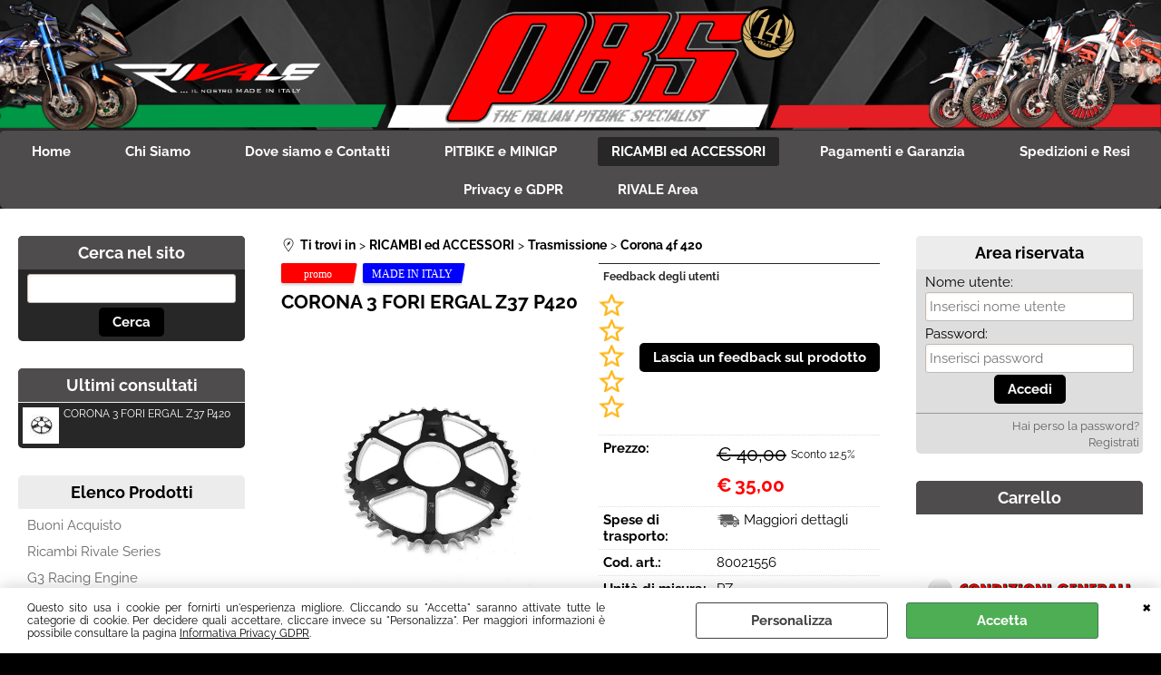

--- FILE ---
content_type: text/html; Charset=iso-8859-1
request_url: https://www.pitbikeshop.it/trasmissione/corone/passo-420/corona-3-fori-ergal-z37-p420.1.35.89.gp.1753.uw
body_size: 103866
content:
<!DOCTYPE html>
<html lang="it">
<head>
<meta charset="iso-8859-1">
<meta http-equiv="content-type" content="text/html; charset=iso-8859-1">
<base href="https://www.pitbikeshop.it/" />
<script type="text/javascript" id="rdy_RZC6cDUY">
	//<![CDATA[
	
window.onerror = function(message, url, lineNumber,columnNumber,oError) {oError = oError||{};var aStack = (oError.stack||"").split("\n");var aConsole = [];aConsole.push(message);for(var sY=0;sY<aStack.length;sY++){if(aStack[sY]){aConsole.push(aStack[sY].replace(/@/g,"\t"));}}console.log("ERROR:");console.log(aConsole.join("\n"));console.log("------------------------------------");return true;};

	//]]>
</script>


<link  href="scripts/jquery.js" rel="preload" type="text/javascript" as="script" />
<link  href="scripts/readyprolibrary.min122.js?lang=it" rel="preload" type="text/javascript" as="script" />
<link  href="ReadySkins/wonder/profile_325_20260120180942.css" rel="preload" type="text/css" as="style" />
<title>Prodotto 80021556 - CORONA 3 FORI ERGAL Z37 P420 -  (Trasmissione - Corona 4f 420)</title>
<meta http-equiv="imagetoolbar" content="no" />
<meta name="generator" content="Ready Pro Ecommerce" />
<meta name="content-language" content="it" />
<link rel="icon" type="image/x-icon" href="/favicon.ico" />
<meta content="CORONA 3 FORI ERGAL Z37 P420,pitbike,pit bike,minigp,mini cross,ricambi pitbike,accessori pitbike,mini motard" name="keywords" />
<meta content="Produzione e vendita Pitbike e Minigp Ricambi ed accessori pitbike e Minigp " name="description" />
<meta content="width=device-width, minimum-scale=1.0, maximum-scale=5.0, initial-scale=1.0" name="viewport" />
<meta content="yes" name="apple-mobile-web-app-capable" />
<meta content="yes" name="mobile-web-app-capable" />
<link  href="https://www.pitbikeshop.it/trasmissione/corona-3f-420/corona-3-fori-ergal-z37-p420.1.35.193.gp.1753.uw" rel="canonical" />
<meta property="og:title" content="Prodotto 80021556 - CORONA 3 FORI ERGAL Z37 P420 -  (Trasmissione - Corona 4f 420)" />
<meta property="og:type" content="product" />
<meta content="Produzione e vendita Pitbike e Minigp Ricambi ed accessori pitbike e Minigp " property="og:description" />
<meta property="og:url" content="https://www.pitbikeshop.it/trasmissione/corona-3f-420/corona-3-fori-ergal-z37-p420.1.35.193.gp.1753.uw" />
<meta property="og:image" content="https://www.pitbikeshop.it/files/Pitbikeshop_Files/Foto/21488_1.JPG" />
<link  href="https://www.pitbikeshop.it/files/Pitbikeshop_Files/Foto/21488_1.JPG" rel="image_src" />
<link  href="ReadySkins/slick/slick1.css" rel="stylesheet" type="text/css" />
<link  href="ReadySkins/slick/slick-theme1.css" rel="stylesheet" type="text/css" />
<!-- SKIN Predefinita (Wonder-Advanced Black) -->
<link  href="ReadySkins/wonder/profile_325_20260120180942.css" rel="stylesheet" type="text/css" />
<style type="text/css">
.badge-ribbon-title.b1{all:initial;position:relative;white-space: nowrap;display:inline-block !important;border-top-left-radius:2px;border-bottom-left-radius:2px;z-index:10;box-sizing:border-box;text-align:center !important;}.badge-ribbon-title.b1::before {all: initial;}.badge-ribbon-title.b1::after {all: initial;content:" ";display:inline-block;position:absolute;top: 0;right:0;transform: skew(-10deg, 0deg);transform-origin:bottom left;border-radius:2px;padding:0;z-index:9;}.badge-ribbon-title.b1 > span {all:initial;}
.badge-ribbon-title.b2{all:initial;position:relative;white-space: nowrap;display:inline-block !important;border-top-left-radius:2px;border-bottom-left-radius:2px;z-index:10;box-sizing:border-box;text-align:center !important;}.badge-ribbon-title.b2::before {all: initial;}.badge-ribbon-title.b2::after {all: initial;content:" ";display:inline-block;position:absolute;top: 0;right:0;transform: skew(-10deg, 0deg);transform-origin:bottom left;border-radius:2px;padding:0;z-index:9;}.badge-ribbon-title.b2 > span {all:initial;}
.badge-ribbon-title.b3{all:initial;position:relative;white-space: nowrap;display:inline-block !important;border-top-left-radius:2px;border-bottom-left-radius:2px;z-index:10;box-sizing:border-box;text-align:center !important;}.badge-ribbon-title.b3::before {all: initial;}.badge-ribbon-title.b3::after {all: initial;content:" ";display:inline-block;position:absolute;top: 0;right:0;transform: skew(-10deg, 0deg);transform-origin:bottom left;border-radius:2px;padding:0;z-index:9;}.badge-ribbon-title.b3 > span {all:initial;}
#sheetBox .badge-ribbon-title.b1{background-color:#34bf34 !important;box-shadow:0 2px 3px rgba(0, 0, 0, 0.2) !important;padding: 2px 10px 2px 10px !important;margin-right: 10px !important;margin-bottom: 5px !important;min-width: 80px !important;}#sheetBox .badge-ribbon-title.b1::after {background-color:#34bf34 !important;height: 100% !important;width: 10px !important;}#sheetBox .badge-ribbon-title.b1::before {content: "NEW" !important;color:#fff !important;font-family: Tahoma !important;font-size: 12px !important;}
#sheetBox .badge-ribbon-title.b2{background-color:red !important;box-shadow:0 2px 3px rgba(0, 0, 0, 0.2) !important;padding: 2px 10px 2px 10px !important;margin-right: 10px !important;margin-bottom: 5px !important;min-width: 80px !important;}#sheetBox .badge-ribbon-title.b2::after {background-color:red !important;height: 100% !important;width: 10px !important;}#sheetBox .badge-ribbon-title.b2::before {content: "promo" !important;color:#fff !important;font-family: Tahoma !important;font-size: 12px !important;}
#sheetBox .badge-ribbon-title.b3{background-color:blue !important;box-shadow:0 2px 3px rgba(0, 0, 0, 0.2) !important;padding: 2px 10px 2px 10px !important;margin-right: 10px !important;margin-bottom: 5px !important;min-width: 80px !important;}#sheetBox .badge-ribbon-title.b3::after {background-color:blue !important;height: 100% !important;width: 10px !important;}#sheetBox .badge-ribbon-title.b3::before {content: "MADE IN ITALY" !important;color:#fff !important;font-family: Tahoma !important;font-size: 12px !important;}
.bigBox .badge-ribbon-title.b2:not(.belongsToGroup),.bigBoxFade .badge-ribbon-title.b2:not(.belongsToGroup),.carousel .badge-ribbon-title.b2:not(.belongsToGroup),.miniBox .badge-ribbon-title.b2:not(.belongsToGroup){background-color:red !important;box-shadow:0 2px 3px rgba(0, 0, 0, 0.2) !important;padding: 2px 10px 2px 10px !important;margin-right: 10px !important;margin-bottom: 5px !important;min-width: 80px !important;}.bigBox .badge-ribbon-title.b2:not(.belongsToGroup)::after,.bigBoxFade .badge-ribbon-title.b2:not(.belongsToGroup)::after,.carousel .badge-ribbon-title.b2:not(.belongsToGroup)::after,.miniBox .badge-ribbon-title.b2:not(.belongsToGroup)::after{background-color:red !important;height: 100% !important;width: 10px !important;}.bigBox .badge-ribbon-title.b2:not(.belongsToGroup)::before,.bigBoxFade .badge-ribbon-title.b2:not(.belongsToGroup)::before,.carousel .badge-ribbon-title.b2:not(.belongsToGroup)::before,.miniBox .badge-ribbon-title.b2:not(.belongsToGroup)::before {content: "promo" !important;color:#fff !important;font-family: Tahoma !important;font-size: 12px !important;}
.productsWrapper .badge-ribbon-title.b1{background-color:#34bf34 !important;box-shadow:0 2px 3px rgba(0, 0, 0, 0.2) !important;padding: 2px 10px 2px 10px !important;margin-right: 10px !important;margin-bottom: 5px !important;min-width: 80px !important;}.productsWrapper .badge-ribbon-title.b1::after {background-color:#34bf34 !important;height: 100% !important;width: 10px !important;}.productsWrapper .badge-ribbon-title.b1::before {content:"NEW" !important;color:#fff !important;font-family: Tahoma !important;font-size: 12px !important;}
.productsWrapper .badge-ribbon-title.b2{background-color:red !important;box-shadow:0 2px 3px rgba(0, 0, 0, 0.2) !important;padding: 2px 10px 2px 10px !important;margin-right: 10px !important;margin-bottom: 5px !important;min-width: 80px !important;}.productsWrapper .badge-ribbon-title.b2::after {background-color:red !important;height: 100% !important;width: 10px !important;}.productsWrapper .badge-ribbon-title.b2::before {content:"promo" !important;color:#fff !important;font-family: Tahoma !important;font-size: 12px !important;}
.productsWrapper .badge-ribbon-title.b3{background-color:blue !important;box-shadow:0 2px 3px rgba(0, 0, 0, 0.2) !important;padding: 2px 10px 2px 10px !important;margin-right: 10px !important;margin-bottom: 5px !important;min-width: 80px !important;}.productsWrapper .badge-ribbon-title.b3::after {background-color:blue !important;height: 100% !important;width: 10px !important;}.productsWrapper .badge-ribbon-title.b3::before {content:"MADE IN ITALY" !important;color:#fff !important;font-family: Tahoma !important;font-size: 12px !important;}
</style><style type="text/css">
body{background-image: url("/readycontent/images/sfodo depliant 2-1.png");background-attachment:fixed;background-position: center top;background-repeat: no-repeat;}
</style><style type="text/css">
body{background-color:#000000;}
</style>
<!-- Custom CSS --><style type="text/css">
	#colMid #categoriesBoxes li a
{
    border-top: 0px solid #ccc;
    border-right: 0px solid #ccc;
    border-bottom: 0px solid #ccc;
    border-left: 0px solid #ccc;
}
</style>
<style type="text/css">
#colSx,#colDx,#colMid{display:table-cell;vertical-align:top;}#mainTable{display:table;}
</style>
<script type="text/javascript" id="rdy_WL85YClG">
//<![CDATA[
var template_var_bShowMobileVersion=false;
var template_var_skinFolder='ReadySkins/wonder/img/';
var template_var_ajaxCall_page='ajaxRequests.asp';
var template_var_upload_files_page='uploadFiles.asp';
var template_var_renew_session_page='';
var template_var_send_order_page='/?cmd=sendOrder';
var template_var_order_incomplete_btn_ko='Annulla';
var template_var_order_incomplete_btn_ok='Procedi con l\'acquisto';
var template_var_order_incomplete_message='<strong><font face="Helvetica">ATTENZIONE</font></strong><strong><font face="Helvetica">\r\n!!</font></strong> <font face="Helvetica">Non esiste alcun vettore\r\ndisponibile per la tua zona oppure hai selezionato un tipo di\r\npagamento NON\r\nprevisto<br style="FONT-SIZE: 15px; FONT-FAMILY: Raleway, Helvetica, sans-serif; WHITE-SPACE: normal; WORD-SPACING: 0px; TEXT-TRANSFORM: none; FONT-WEIGHT: 400; COLOR: rgb(0,0,0); FONT-STYLE: normal; ORPHANS: 2; WIDOWS: 2; LETTER-SPACING: normal; TEXT-INDENT: 0px; font-variant-ligatures: normal; font-variant-caps: normal; -webkit-text-stroke-width: 0px; text-decoration-thickness: initial; text-decoration-style: initial; text-decoration-color: initial" />\r\n</font>';
var readypro_data = {cookiesAccepted:0,cookiesMarketingAccepted:0,cookiesStatisticsAccepted:0,webSiteCharset:'iso-8859-1'};
//]]>
</script>
<script src="scripts/jquery.js" type="text/javascript" id="rdy_scriptsjqueryjs"></script>
<script src="scripts/readyprolibrary.min122.js?lang=it" type="text/javascript" id="rdy_scriptsreadyprolibrarymin122jslangit" defer="defer"></script>
<script src="scripts/select2/dist/js/i18n/it.js" type="text/javascript" id="rdy_scriptsselect2distjsi18nitjs" defer="defer"></script>
<script src="scripts/slick/slick1.js" type="text/javascript" id="rdy_scriptsslickslick1js" defer="defer"></script>
<!-- Google Tag Manager -->
<script type="text/javascript" id="rdy_HSHNHUO2">
//<![CDATA[
// Define dataLayer and the gtag function.
window.dataLayer = window.dataLayer || [];
function gtag(){dataLayer.push(arguments);}
gtag('consent', 'default', {
'ad_storage':'denied',
'ad_user_data':'denied',
'ad_personalization':'denied',
'analytics_storage':'denied'
});
(function(w,d,s,l,i){w[l]=w[l]||[];w[l].push({'gtm.start':new Date().getTime(),event:'gtm.js'});var f=d.getElementsByTagName(s)[0],j=d.createElement(s),dl=l!='dataLayer'?'&l='+l:'';j.async=true;j.src='https://www.googletagmanager.com/gtm.js?id='+i+dl;f.parentNode.insertBefore(j,f);})(window,document,'script','dataLayer','GTM-5M5TC8S');
//]]>
</script>
<!-- End Google Tag Manager -->
<!-- Global site tag (gtag.js) - Google Analytics -->
<script src="https://www.googletagmanager.com/gtag/js?id=G-ZYWPL9JYWN" type="text/javascript" id="rdy_httpswwwgoogletagmanagercomgtagjsidGZYWPL9JYWN" async="async"></script>
<script type="text/javascript" id="rdy_Sn0b3vRR">
//<![CDATA[
window.dataLayer = window.dataLayer || [];
function gtag(){dataLayer.push(arguments);}
gtag('js', new Date());
gtag('config', 'G-ZYWPL9JYWN');
//]]>
</script>

</head>
<body id="body_getProd" class="body_lang_it webAreaID_35">
<!-- Google Tag Manager (noscript) -->
<noscript><iframe src="https://www.googletagmanager.com/ns.html?id=GTM-5M5TC8S" height="0" width="0" style="display:none;visibility:hidden"></iframe></noscript>
<!-- End Google Tag Manager (noscript) -->
<div id="cookieAlert"><div class="text"><p>Questo sito usa i cookie per fornirti un'esperienza migliore. Cliccando su "Accetta" saranno attivate tutte le categorie di cookie. Per decidere quali accettare, cliccare invece su "Personalizza". Per maggiori informazioni è possibile consultare la pagina <a href="/informativa_privacy">Informativa Privacy GDPR</a>.</p></div><div class="btn"><a href="#" class="details" onclick="return showCookieDetails();">Personalizza</a><a href="#" class="ok" onclick="return acceptCookie(this,false);">Accetta</a></div><a href="#" class="close" onclick="return closeCookieBanner(this);">CHIUDI</a></div>
<div id="head"><div class="header_container"><a href="https://www.pitbikeshop.it/?idA=2"><img src="files/Pitbikeshop_Files/Foto/17951_Testata.png" id="logo" alt="PBS Pitbike - The Italian Pitbike Specialist - Pitbikeshop" border="0" /></a></div></div>
<div id="menu" class="megamenu"><ul>
<li id="webArea_2">
<a href="https://www.pitbikeshop.it/" title="Home" target="_self" data-text="Home">Home</a>
</li><li id="webArea_12">
<a href="chi-siamo.1.12.uw" title="Chi Siamo" target="_self" data-text="Chi Siamo">Chi Siamo</a>
</li><li id="webArea_6">
<a href="dove-siamo-e-contatti.1.6.uw" title="Dove siamo e Contatti" target="_self" data-text="Dove siamo e Contatti">Dove siamo e Contatti</a>
</li><li id="webArea_8">
<a href="pitbike-e-minigp.1.8.uw" title="PITBIKE e MINIGP" target="_self" data-text="PITBIKE e MINIGP">PITBIKE e MINIGP</a>
</li><li id="webArea_35" class="current">
<a href="ricambi-ed-accessori.1.35.uw" title="RICAMBI ed ACCESSORI" class="selectedButt" target="_self" data-text="RICAMBI ed ACCESSORI">RICAMBI ed ACCESSORI</a>
</li><li id="webArea_37">
<a href="pagamenti-garanzia" title="Pagamenti e Garanzia" target="_self" data-text="Pagamenti e Garanzia">Pagamenti e Garanzia</a>
</li><li id="webArea_36">
<a href="spedizioni-resi" title="Spedizioni e Resi" target="_self" data-text="Spedizioni e Resi">Spedizioni e Resi</a>
</li><li id="webArea_31">
<a href="informativa_privacy" title="Privacy e GDPR" target="_self" data-text="Privacy e GDPR">Privacy e GDPR</a>
</li><li id="webArea_9">
<a href="https://pbspitbike.it/rivale/" title="RIVALE Area" target="_blank" data-text="RIVALE Area">RIVALE Area</a>
</li>
</ul>
</div>
<div id="mainTableContainer">
<div id="mainTable">
<div id="colSx"><div id="searchForm">
<div id="searchForm_Title" class="boxTitle bkg1"><span>Cerca nel sito</span></div>
<form action="/" name="frmSearch" id="quickSearchBox">
<input type="text" name="cmdString" id="cmdString" value="" autocomplete="off" />
<input value="Cerca" type="submit" class="butt1" />
<input type="hidden" name="cmd" value="searchProd" />
<input type="hidden" name="bFormSearch" value="1" />
</form>
</div><div id="latestModelsBox"><div class="boxTitle bkg1"><span>Ultimi consultati</span></div><ul><li><a href="trasmissione/corona-3f-420/corona-3-fori-ergal-z37-p420.1.35.193.gp.1753.uw"><img src="files/Pitbikeshop_Files/Foto/21488_3.JPG" align="left" width="40" alt="" border="0" />CORONA 3 FORI ERGAL Z37 P420</a></li></ul></div><div id="categories"><div id="categories_Title" class="boxTitle bkg2"><span>Elenco Prodotti</span></div><ul><!--catTreeSTART110--><li class="li-item"><a href="buoni-acquisto/products.1.35.110.sp.uw" id="catnode_110" data-id="110" data-params="cmd=searchProd&idA=35&idC=110" data-page="standard">Buoni Acquisto</a></li><!--catTreeEND110--><!--catTreeSTART187--><li class="li-item"><a href="ricambi-rivale-series/products.1.35.187.sp.uw" id="catnode_187" data-id="187" data-params="cmd=searchProd&idA=35&idC=187" data-page="standard">Ricambi Rivale Series</a></li><!--catTreeEND187--><!--catTreeSTART189--><li class="li-item"><a href="g3-racing-engine/products.1.35.189.sp.uw" id="catnode_189" data-id="189" data-params="cmd=searchProd&idA=35&idC=189" data-page="standard">G3 Racing Engine</a></li><!--catTreeEND189--><!--catTreeSTART5--><li class="li-folder"><a href="accessori-motore/products.1.35.5.sp.uw" id="folder_5" class="folder" data-id="5" data-params="cmd=searchProd&idA=35&idC=5" data-page="standard">Accessori motore</a><ul id="folder_childs_5" style="display:none;"><!--catTreeSTART24--><li class="li-item"><a href="accessori-motore/carburatori/products.1.35.24.sp.uw" id="catnode_24" data-id="24" data-params="cmd=searchProd&idA=35&idC=24" data-page="standard">Carburatori</a></li><!--catTreeEND24--><!--catTreeSTART95--><li class="li-item"><a href="accessori-motore/collettori-aspirazione/products.1.35.95.sp.uw" id="catnode_95" data-id="95" data-params="cmd=searchProd&idA=35&idC=95" data-page="standard">Collettori aspirazione</a></li><!--catTreeEND95--><!--catTreeSTART25--><li class="li-item"><a href="accessori-motore/filtri-aria/products.1.35.25.sp.uw" id="catnode_25" data-id="25" data-params="cmd=searchProd&idA=35&idC=25" data-page="standard">Filtri aria</a></li><!--catTreeEND25--><!--catTreeSTART26--><li class="li-item"><a href="accessori-motore/filtri-olio/products.1.35.26.sp.uw" id="catnode_26" data-id="26" data-params="cmd=searchProd&idA=35&idC=26" data-page="standard">Filtri olio</a></li><!--catTreeEND26--><!--catTreeSTART27--><li class="li-item"><a href="accessori-motore/paramotore/products.1.35.27.sp.uw" id="catnode_27" data-id="27" data-params="cmd=searchProd&idA=35&idC=27" data-page="standard">Paramotore</a></li><!--catTreeEND27--><!--catTreeSTART28--><li class="li-item"><a href="accessori-motore/radiatori-olio/products.1.35.28.sp.uw" id="catnode_28" data-id="28" data-params="cmd=searchProd&idA=35&idC=28" data-page="standard">Radiatori olio</a></li><!--catTreeEND28--><!--catTreeSTART174--><li class="li-item"><a href="accessori-motore/ricambi-carburatori/products.1.35.174.sp.uw" id="catnode_174" data-id="174" data-params="cmd=searchProd&idA=35&idC=174" data-page="standard">Ricambi Carburatori</a></li><!--catTreeEND174--><!--catTreeSTART29--><li class="li-item"><a href="accessori-motore/scarichi/products.1.35.29.sp.uw" id="catnode_29" data-id="29" data-params="cmd=searchProd&idA=35&idC=29" data-page="standard">Scarichi</a></li><!--catTreeEND29--></ul></li><!--catTreeEND5--><!--catTreeSTART4--><li class="li-folder"><a href="componenti-elettrici/products.1.35.4.sp.uw" id="folder_4" class="folder" data-id="4" data-params="cmd=searchProd&idA=35&idC=4" data-page="standard">Componenti elettrici</a><ul id="folder_childs_4" style="display:none;"><!--catTreeSTART19--><li class="li-item"><a href="componenti-elettrici/bobine-e-candele/products.1.35.19.sp.uw" id="catnode_19" data-id="19" data-params="cmd=searchProd&idA=35&idC=19" data-page="standard">Bobine e candele</a></li><!--catTreeEND19--><!--catTreeSTART21--><li class="li-item"><a href="componenti-elettrici/centraline/products.1.35.21.sp.uw" id="catnode_21" data-id="21" data-params="cmd=searchProd&idA=35&idC=21" data-page="standard">Centraline</a></li><!--catTreeEND21--><!--catTreeSTART175--><li class="li-item"><a href="componenti-elettrici/contaore-giri/products.1.35.175.sp.uw" id="catnode_175" data-id="175" data-params="cmd=searchProd&idA=35&idC=175" data-page="standard">Contaore/giri</a></li><!--catTreeEND175--><!--catTreeSTART20--><li class="li-item"><a href="componenti-elettrici/impianti-ed-accessori/products.1.35.20.sp.uw" id="catnode_20" data-id="20" data-params="cmd=searchProd&idA=35&idC=20" data-page="standard">Impianti ed accessori</a></li><!--catTreeEND20--><!--catTreeSTART22--><li class="li-item"><a href="componenti-elettrici/motorini-avviamento/products.1.35.22.sp.uw" id="catnode_22" data-id="22" data-params="cmd=searchProd&idA=35&idC=22" data-page="standard">Motorini avviamento</a></li><!--catTreeEND22--><!--catTreeSTART23--><li class="li-item"><a href="componenti-elettrici/statori-e-rotori/products.1.35.23.sp.uw" id="catnode_23" data-id="23" data-params="cmd=searchProd&idA=35&idC=23" data-page="standard">Statori e rotori</a></li><!--catTreeEND23--></ul></li><!--catTreeEND4--><!--catTreeSTART7--><li class="li-folder"><a href="estetica-e-tuning/products.1.35.7.sp.uw" id="folder_7" class="folder" data-id="7" data-params="cmd=searchProd&idA=35&idC=7" data-page="standard">Estetica e tuning</a><ul id="folder_childs_7" style="display:none;"><!--catTreeSTART38--><li class="li-item"><a href="estetica-e-tuning/estetica-motore/products.1.35.38.sp.uw" id="catnode_38" data-id="38" data-params="cmd=searchProd&idA=35&idC=38" data-page="standard">Estetica motore</a></li><!--catTreeEND38--><!--catTreeSTART39--><li class="li-item"><a href="estetica-e-tuning/personalizzazioni/products.1.35.39.sp.uw" id="catnode_39" data-id="39" data-params="cmd=searchProd&idA=35&idC=39" data-page="standard">Personalizzazioni</a></li><!--catTreeEND39--></ul></li><!--catTreeEND7--><!--catTreeSTART149--><li class="li-folder"><a href="grafiche-ed-adesivi/products.1.35.149.sp.uw" id="folder_149" class="folder" data-id="149" data-params="cmd=searchProd&idA=35&idC=149" data-page="standard">Grafiche ed Adesivi</a><ul id="folder_childs_149" style="display:none;"><!--catTreeSTART165--><li class="li-item"><a href="grafiche-ed-adesivi/crf-50-style/products.1.35.165.sp.uw" id="catnode_165" data-id="165" data-params="cmd=searchProd&idA=35&idC=165" data-page="standard">CRF 50 style</a></li><!--catTreeEND165--><!--catTreeSTART194--><li class="li-item"><a href="grafiche-ed-adesivi/crf-65-style/products.1.35.194.sp.uw" id="catnode_194" data-id="194" data-params="cmd=searchProd&idA=35&idC=194" data-page="standard">CRF 65 style</a></li><!--catTreeEND194--><!--catTreeSTART197--><li class="li-item"><a href="grafiche-ed-adesivi/crf-65-new-style/products.1.35.197.sp.uw" id="catnode_197" data-id="197" data-params="cmd=searchProd&idA=35&idC=197" data-page="standard">CRF 65 NEW style</a></li><!--catTreeEND197--><!--catTreeSTART166--><li class="li-item"><a href="grafiche-ed-adesivi/crf-70-style/products.1.35.166.sp.uw" id="catnode_166" data-id="166" data-params="cmd=searchProd&idA=35&idC=166" data-page="standard">CRF 70 style</a></li><!--catTreeEND166--><!--catTreeSTART171--><li class="li-item"><a href="grafiche-ed-adesivi/crf-110-style/products.1.35.171.sp.uw" id="catnode_171" data-id="171" data-params="cmd=searchProd&idA=35&idC=171" data-page="standard">CRF 110 style</a></li><!--catTreeEND171--><!--catTreeSTART195--><li class="li-item"><a href="grafiche-ed-adesivi/crf-110-new-style/products.1.35.195.sp.uw" id="catnode_195" data-id="195" data-params="cmd=searchProd&idA=35&idC=195" data-page="standard">CRF 110 NEW style</a></li><!--catTreeEND195--><!--catTreeSTART196--><li class="li-item"><a href="grafiche-ed-adesivi/ktm-style/products.1.35.196.sp.uw" id="catnode_196" data-id="196" data-params="cmd=searchProd&idA=35&idC=196" data-page="standard">KTM style</a></li><!--catTreeEND196--><!--catTreeSTART167--><li class="li-item"><a href="grafiche-ed-adesivi/klx-bbr-style/products.1.35.167.sp.uw" id="catnode_167" data-id="167" data-params="cmd=searchProd&idA=35&idC=167" data-page="standard">KLX/BBR style</a></li><!--catTreeEND167--><!--catTreeSTART168--><li class="li-item"><a href="grafiche-ed-adesivi/ttr-style/products.1.35.168.sp.uw" id="catnode_168" data-id="168" data-params="cmd=searchProd&idA=35&idC=168" data-page="standard">TTR style</a></li><!--catTreeEND168--><!--catTreeSTART148--><li class="li-item"><a href="grafiche-ed-adesivi/grafiche-originali-pbs/products.1.35.148.sp.uw" id="catnode_148" data-id="148" data-params="cmd=searchProd&idA=35&idC=148" data-page="standard">Grafiche Originali PBS</a></li><!--catTreeEND148--></ul></li><!--catTreeEND149--><!--catTreeSTART8--><li class="li-folder"><a href="impianti-freno/products.1.35.8.sp.uw" id="folder_8" class="folder" data-id="8" data-params="cmd=searchProd&idA=35&idC=8" data-page="standard">Impianti freno</a><ul id="folder_childs_8" style="display:none;"><!--catTreeSTART42--><li class="li-item"><a href="impianti-freno/dischi/products.1.35.42.sp.uw" id="catnode_42" data-id="42" data-params="cmd=searchProd&idA=35&idC=42" data-page="standard">Dischi</a></li><!--catTreeEND42--><!--catTreeSTART40--><li class="li-item"><a href="impianti-freno/freni-anteriori/products.1.35.40.sp.uw" id="catnode_40" data-id="40" data-params="cmd=searchProd&idA=35&idC=40" data-page="standard">Freni anteriori</a></li><!--catTreeEND40--><!--catTreeSTART41--><li class="li-item"><a href="impianti-freno/freni-posteriori/products.1.35.41.sp.uw" id="catnode_41" data-id="41" data-params="cmd=searchProd&idA=35&idC=41" data-page="standard">Freni posteriori</a></li><!--catTreeEND41--><!--catTreeSTART43--><li class="li-item"><a href="impianti-freno/pastiglie/products.1.35.43.sp.uw" id="catnode_43" data-id="43" data-params="cmd=searchProd&idA=35&idC=43" data-page="standard">Pastiglie</a></li><!--catTreeEND43--></ul></li><!--catTreeEND8--><!--catTreeSTART9--><li class="li-folder"><a href="leve-pedali-e-pedane/products.1.35.9.sp.uw" id="folder_9" class="folder" data-id="9" data-params="cmd=searchProd&idA=35&idC=9" data-page="standard">Leve, pedali e pedane</a><ul id="folder_childs_9" style="display:none;"><!--catTreeSTART44--><li class="li-item"><a href="leve-pedali-e-pedane/leve/products.1.35.44.sp.uw" id="catnode_44" data-id="44" data-params="cmd=searchProd&idA=35&idC=44" data-page="standard">Leve</a></li><!--catTreeEND44--><!--catTreeSTART45--><li class="li-item"><a href="leve-pedali-e-pedane/pedali-accensione/products.1.35.45.sp.uw" id="catnode_45" data-id="45" data-params="cmd=searchProd&idA=35&idC=45" data-page="standard">Pedali accensione</a></li><!--catTreeEND45--><!--catTreeSTART46--><li class="li-item"><a href="leve-pedali-e-pedane/pedali-cambio/products.1.35.46.sp.uw" id="catnode_46" data-id="46" data-params="cmd=searchProd&idA=35&idC=46" data-page="standard">Pedali cambio</a></li><!--catTreeEND46--><!--catTreeSTART47--><li class="li-item"><a href="leve-pedali-e-pedane/pedali-freno/products.1.35.47.sp.uw" id="catnode_47" data-id="47" data-params="cmd=searchProd&idA=35&idC=47" data-page="standard">Pedali freno</a></li><!--catTreeEND47--><!--catTreeSTART48--><li class="li-item"><a href="leve-pedali-e-pedane/pedane/products.1.35.48.sp.uw" id="catnode_48" data-id="48" data-params="cmd=searchProd&idA=35&idC=48" data-page="standard">Pedane</a></li><!--catTreeEND48--></ul></li><!--catTreeEND9--><!--catTreeSTART10--><li class="li-folder"><a href="manubrio-e-comandi/products.1.35.10.sp.uw" id="folder_10" class="folder" data-id="10" data-params="cmd=searchProd&idA=35&idC=10" data-page="standard">Manubrio e comandi</a><ul id="folder_childs_10" style="display:none;"><!--catTreeSTART94--><li class="li-item"><a href="manubrio-e-comandi/cavi/products.1.35.94.sp.uw" id="catnode_94" data-id="94" data-params="cmd=searchProd&idA=35&idC=94" data-page="standard">Cavi</a></li><!--catTreeEND94--><!--catTreeSTART49--><li class="li-item"><a href="manubrio-e-comandi/comandi-gas/products.1.35.49.sp.uw" id="catnode_49" data-id="49" data-params="cmd=searchProd&idA=35&idC=49" data-page="standard">Comandi gas</a></li><!--catTreeEND49--><!--catTreeSTART50--><li class="li-item"><a href="manubrio-e-comandi/manubri/products.1.35.50.sp.uw" id="catnode_50" data-id="50" data-params="cmd=searchProd&idA=35&idC=50" data-page="standard">Manubri</a></li><!--catTreeEND50--><!--catTreeSTART51--><li class="li-item"><a href="manubrio-e-comandi/paramani/products.1.35.51.sp.uw" id="catnode_51" data-id="51" data-params="cmd=searchProd&idA=35&idC=51" data-page="standard">Paramani</a></li><!--catTreeEND51--><!--catTreeSTART52--><li class="li-item"><a href="manubrio-e-comandi/risers-e-adattatori/products.1.35.52.sp.uw" id="catnode_52" data-id="52" data-params="cmd=searchProd&idA=35&idC=52" data-page="standard">Risers e adattatori</a></li><!--catTreeEND52--></ul></li><!--catTreeEND10--><!--catTreeSTART11--><li class="li-folder"><a href="manutenzione/products.1.35.11.sp.uw" id="folder_11" class="folder" data-id="11" data-params="cmd=searchProd&idA=35&idC=11" data-page="standard">Manutenzione</a><ul id="folder_childs_11" style="display:none;"><!--catTreeSTART53--><li class="li-item"><a href="manutenzione/attrezzatura-officina/products.1.35.53.sp.uw" id="catnode_53" data-id="53" data-params="cmd=searchProd&idA=35&idC=53" data-page="standard">Attrezzatura officina</a></li><!--catTreeEND53--><!--catTreeSTART56--><li class="li-item"><a href="manutenzione/grasso-e-pulizia/products.1.35.56.sp.uw" id="catnode_56" data-id="56" data-params="cmd=searchProd&idA=35&idC=56" data-page="standard">Grasso e pulizia</a></li><!--catTreeEND56--><!--catTreeSTART55--><li class="li-item"><a href="manutenzione/olio-forcelle-e-freni/products.1.35.55.sp.uw" id="catnode_55" data-id="55" data-params="cmd=searchProd&idA=35&idC=55" data-page="standard">Olio forcelle e freni</a></li><!--catTreeEND55--><!--catTreeSTART54--><li class="li-item"><a href="manutenzione/olio-motore/products.1.35.54.sp.uw" id="catnode_54" data-id="54" data-params="cmd=searchProd&idA=35&idC=54" data-page="standard">Olio motore</a></li><!--catTreeEND54--></ul></li><!--catTreeEND11--><!--catTreeSTART12--><li class="li-item"><a href="motori-completi/products.1.35.12.sp.uw" id="catnode_12" data-id="12" data-params="cmd=searchProd&idA=35&idC=12" data-page="standard">Motori completi</a></li><!--catTreeEND12--><!--catTreeSTART6--><li class="li-folder"><a href="plastiche-selle-e-serbatoi/products.1.35.6.sp.uw" id="folder_6" class="folder" data-id="6" data-params="cmd=searchProd&idA=35&idC=6" data-page="standard">Plastiche, selle e serbatoi</a><ul id="folder_childs_6" style="display:none;"><!--catTreeSTART31--><li class="li-item"><a href="plastiche-selle-e-serbatoi/plastiche-crf-50/products.1.35.31.sp.uw" id="catnode_31" data-id="31" data-params="cmd=searchProd&idA=35&idC=31" data-page="standard">Plastiche CRF 50</a></li><!--catTreeEND31--><!--catTreeSTART130--><li class="li-item"><a href="plastiche-selle-e-serbatoi/plastiche-cfr-65/products.1.35.130.sp.uw" id="catnode_130" data-id="130" data-params="cmd=searchProd&idA=35&idC=130" data-page="standard">Plastiche CFR 65</a></li><!--catTreeEND130--><!--catTreeSTART192--><li class="li-item"><a href="plastiche-selle-e-serbatoi/plastiche-crf-65-my23/products.1.35.192.sp.uw" id="catnode_192" data-id="192" data-params="cmd=searchProd&idA=35&idC=192" data-page="standard">Plastiche CRF 65 my23</a></li><!--catTreeEND192--><!--catTreeSTART32--><li class="li-item"><a href="plastiche-selle-e-serbatoi/plastiche-crf-70/products.1.35.32.sp.uw" id="catnode_32" data-id="32" data-params="cmd=searchProd&idA=35&idC=32" data-page="standard">Plastiche CRF 70</a></li><!--catTreeEND32--><!--catTreeSTART122--><li class="li-item"><a href="plastiche-selle-e-serbatoi/plastiche-crf-110/products.1.35.122.sp.uw" id="catnode_122" data-id="122" data-params="cmd=searchProd&idA=35&idC=122" data-page="standard">Plastiche CRF 110</a></li><!--catTreeEND122--><!--catTreeSTART191--><li class="li-item"><a href="plastiche-selle-e-serbatoi/plastiche-crf-110-my23/products.1.35.191.sp.uw" id="catnode_191" data-id="191" data-params="cmd=searchProd&idA=35&idC=191" data-page="standard">Plastiche CRF 110 my23</a></li><!--catTreeEND191--><!--catTreeSTART124--><li class="li-item"><a href="plastiche-selle-e-serbatoi/plastiche-ktm/products.1.35.124.sp.uw" id="catnode_124" data-id="124" data-params="cmd=searchProd&idA=35&idC=124" data-page="standard">Plastiche KTM</a></li><!--catTreeEND124--><!--catTreeSTART33--><li class="li-item"><a href="plastiche-selle-e-serbatoi/plastiche-klx/products.1.35.33.sp.uw" id="catnode_33" data-id="33" data-params="cmd=searchProd&idA=35&idC=33" data-page="standard">Plastiche KLX</a></li><!--catTreeEND33--><!--catTreeSTART30--><li class="li-item"><a href="plastiche-selle-e-serbatoi/plastiche-bbr/products.1.35.30.sp.uw" id="catnode_30" data-id="30" data-params="cmd=searchProd&idA=35&idC=30" data-page="standard">Plastiche BBR</a></li><!--catTreeEND30--><!--catTreeSTART34--><li class="li-item"><a href="plastiche-selle-e-serbatoi/plastiche-ttr/products.1.35.34.sp.uw" id="catnode_34" data-id="34" data-params="cmd=searchProd&idA=35&idC=34" data-page="standard">Plastiche TTR</a></li><!--catTreeEND34--><!--catTreeSTART35--><li class="li-item"><a href="plastiche-selle-e-serbatoi/selle/products.1.35.35.sp.uw" id="catnode_35" data-id="35" data-params="cmd=searchProd&idA=35&idC=35" data-page="standard">Selle</a></li><!--catTreeEND35--><!--catTreeSTART36--><li class="li-item"><a href="plastiche-selle-e-serbatoi/serbatoi/products.1.35.36.sp.uw" id="catnode_36" data-id="36" data-params="cmd=searchProd&idA=35&idC=36" data-page="standard">Serbatoi</a></li><!--catTreeEND36--></ul></li><!--catTreeEND6--><!--catTreeSTART13--><li class="li-folder"><a href="ricambi-motori-lifan-gongniu/products.1.35.13.sp.uw" id="folder_13" class="folder" data-id="13" data-params="cmd=searchProd&idA=35&idC=13" data-page="standard">Ricambi motori Lifan/Gongniu</a><ul id="folder_childs_13" style="display:none;"><!--catTreeSTART58--><li class="li-item"><a href="ricambi-motori-lifan-gongniu/alberi-e-contralberi/products.1.35.58.sp.uw" id="catnode_58" data-id="58" data-params="cmd=searchProd&idA=35&idC=58" data-page="standard">Alberi e contralberi</a></li><!--catTreeEND58--><!--catTreeSTART59--><li class="li-item"><a href="ricambi-motori-lifan-gongniu/carter-motore/products.1.35.59.sp.uw" id="catnode_59" data-id="59" data-params="cmd=searchProd&idA=35&idC=59" data-page="standard">Carter motore</a></li><!--catTreeEND59--><!--catTreeSTART64--><li class="li-item"><a href="ricambi-motori-lifan-gongniu/frizioni-e-trasmissione/products.1.35.64.sp.uw" id="catnode_64" data-id="64" data-params="cmd=searchProd&idA=35&idC=64" data-page="standard">Frizioni e trasmissione</a></li><!--catTreeEND64--><!--catTreeSTART60--><li class="li-item"><a href="ricambi-motori-lifan-gongniu/gruppi-termici/products.1.35.60.sp.uw" id="catnode_60" data-id="60" data-params="cmd=searchProd&idA=35&idC=60" data-page="standard">Gruppi termici</a></li><!--catTreeEND60--><!--catTreeSTART61--><li class="li-item"><a href="ricambi-motori-lifan-gongniu/guarnizioni-e-filtri/products.1.35.61.sp.uw" id="catnode_61" data-id="61" data-params="cmd=searchProd&idA=35&idC=61" data-page="standard">Guarnizioni e filtri</a></li><!--catTreeEND61--><!--catTreeSTART96--><li class="li-item"><a href="ricambi-motori-lifan-gongniu/paraolii-e-or/products.1.35.96.sp.uw" id="catnode_96" data-id="96" data-params="cmd=searchProd&idA=35&idC=96" data-page="standard">Paraolii e OR</a></li><!--catTreeEND96--><!--catTreeSTART62--><li class="li-item"><a href="ricambi-motori-lifan-gongniu/pistoni-e-segmenti/products.1.35.62.sp.uw" id="catnode_62" data-id="62" data-params="cmd=searchProd&idA=35&idC=62" data-page="standard">Pistoni e segmenti</a></li><!--catTreeEND62--><!--catTreeSTART57--><li class="li-item"><a href="ricambi-motori-lifan-gongniu/statori-e-rotori/products.1.35.57.sp.uw" id="catnode_57" data-id="57" data-params="cmd=searchProd&idA=35&idC=57" data-page="standard">Statori e rotori</a></li><!--catTreeEND57--><!--catTreeSTART63--><li class="li-item"><a href="ricambi-motori-lifan-gongniu/teste-e-distribuzione/products.1.35.63.sp.uw" id="catnode_63" data-id="63" data-params="cmd=searchProd&idA=35&idC=63" data-page="standard">Teste e distribuzione</a></li><!--catTreeEND63--></ul></li><!--catTreeEND13--><!--catTreeSTART14--><li class="li-folder"><a href="ricambi-motori-yx/products.1.35.14.sp.uw" id="folder_14" class="folder" data-id="14" data-params="cmd=searchProd&idA=35&idC=14" data-page="standard">Ricambi motori YX</a><ul id="folder_childs_14" style="display:none;"><!--catTreeSTART66--><li class="li-item"><a href="ricambi-motori-yx/alberi-e-contralberi/products.1.35.66.sp.uw" id="catnode_66" data-id="66" data-params="cmd=searchProd&idA=35&idC=66" data-page="standard">Alberi e contralberi</a></li><!--catTreeEND66--><!--catTreeSTART67--><li class="li-item"><a href="ricambi-motori-yx/carter-motore/products.1.35.67.sp.uw" id="catnode_67" data-id="67" data-params="cmd=searchProd&idA=35&idC=67" data-page="standard">Carter motore</a></li><!--catTreeEND67--><!--catTreeSTART72--><li class="li-item"><a href="ricambi-motori-yx/frizioni-e-trasmissione/products.1.35.72.sp.uw" id="catnode_72" data-id="72" data-params="cmd=searchProd&idA=35&idC=72" data-page="standard">Frizioni e trasmissione</a></li><!--catTreeEND72--><!--catTreeSTART68--><li class="li-item"><a href="ricambi-motori-yx/gruppi-termici/products.1.35.68.sp.uw" id="catnode_68" data-id="68" data-params="cmd=searchProd&idA=35&idC=68" data-page="standard">Gruppi termici</a></li><!--catTreeEND68--><!--catTreeSTART69--><li class="li-item"><a href="ricambi-motori-yx/guarnizioni-e-filtri/products.1.35.69.sp.uw" id="catnode_69" data-id="69" data-params="cmd=searchProd&idA=35&idC=69" data-page="standard">Guarnizioni e filtri</a></li><!--catTreeEND69--><!--catTreeSTART97--><li class="li-item"><a href="ricambi-motori-yx/paraolii-e-or/products.1.35.97.sp.uw" id="catnode_97" data-id="97" data-params="cmd=searchProd&idA=35&idC=97" data-page="standard">Paraolii e OR</a></li><!--catTreeEND97--><!--catTreeSTART70--><li class="li-item"><a href="ricambi-motori-yx/pistoni-e-segmenti/products.1.35.70.sp.uw" id="catnode_70" data-id="70" data-params="cmd=searchProd&idA=35&idC=70" data-page="standard">Pistoni e segmenti</a></li><!--catTreeEND70--><!--catTreeSTART65--><li class="li-item"><a href="ricambi-motori-yx/statori-e-rotori/products.1.35.65.sp.uw" id="catnode_65" data-id="65" data-params="cmd=searchProd&idA=35&idC=65" data-page="standard">Statori e rotori</a></li><!--catTreeEND65--><!--catTreeSTART71--><li class="li-item"><a href="ricambi-motori-yx/teste-e-distribuzione/products.1.35.71.sp.uw" id="catnode_71" data-id="71" data-params="cmd=searchProd&idA=35&idC=71" data-page="standard">Teste e distribuzione</a></li><!--catTreeEND71--></ul></li><!--catTreeEND14--><!--catTreeSTART123--><li class="li-folder"><a href="ricambi-motori-zongshen-gpx/products.1.35.123.sp.uw" id="folder_123" class="folder" data-id="123" data-params="cmd=searchProd&idA=35&idC=123" data-page="standard">Ricambi motori Zongshen/GPX</a><ul id="folder_childs_123" style="display:none;"><!--catTreeSTART132--><li class="li-item"><a href="ricambi-motori-zongshen-gpx/alberi-e-contralberi/products.1.35.132.sp.uw" id="catnode_132" data-id="132" data-params="cmd=searchProd&idA=35&idC=132" data-page="standard">Alberi e contralberi</a></li><!--catTreeEND132--><!--catTreeSTART133--><li class="li-item"><a href="ricambi-motori-zongshen-gpx/carter-motore/products.1.35.133.sp.uw" id="catnode_133" data-id="133" data-params="cmd=searchProd&idA=35&idC=133" data-page="standard">Carter motore</a></li><!--catTreeEND133--><!--catTreeSTART138--><li class="li-item"><a href="ricambi-motori-zongshen-gpx/frizioni-e-trasmissione/products.1.35.138.sp.uw" id="catnode_138" data-id="138" data-params="cmd=searchProd&idA=35&idC=138" data-page="standard">Frizioni e trasmissione</a></li><!--catTreeEND138--><!--catTreeSTART134--><li class="li-item"><a href="ricambi-motori-zongshen-gpx/gruppi-termici/products.1.35.134.sp.uw" id="catnode_134" data-id="134" data-params="cmd=searchProd&idA=35&idC=134" data-page="standard">Gruppi termici</a></li><!--catTreeEND134--><!--catTreeSTART135--><li class="li-item"><a href="ricambi-motori-zongshen-gpx/guarnizioni-e-filtri/products.1.35.135.sp.uw" id="catnode_135" data-id="135" data-params="cmd=searchProd&idA=35&idC=135" data-page="standard">Guarnizioni e filtri</a></li><!--catTreeEND135--><!--catTreeSTART172--><li class="li-item"><a href="ricambi-motori-zongshen-gpx/paraolii-e-or/products.1.35.172.sp.uw" id="catnode_172" data-id="172" data-params="cmd=searchProd&idA=35&idC=172" data-page="standard">Paraolii e OR</a></li><!--catTreeEND172--><!--catTreeSTART136--><li class="li-item"><a href="ricambi-motori-zongshen-gpx/pistoni-e-segmenti/products.1.35.136.sp.uw" id="catnode_136" data-id="136" data-params="cmd=searchProd&idA=35&idC=136" data-page="standard">Pistoni e segmenti</a></li><!--catTreeEND136--><!--catTreeSTART131--><li class="li-item"><a href="ricambi-motori-zongshen-gpx/statori-e-rotori/products.1.35.131.sp.uw" id="catnode_131" data-id="131" data-params="cmd=searchProd&idA=35&idC=131" data-page="standard">Statori e rotori</a></li><!--catTreeEND131--><!--catTreeSTART137--><li class="li-item"><a href="ricambi-motori-zongshen-gpx/teste-e-distribuzione/products.1.35.137.sp.uw" id="catnode_137" data-id="137" data-params="cmd=searchProd&idA=35&idC=137" data-page="standard">Teste e distribuzione</a></li><!--catTreeEND137--></ul></li><!--catTreeEND123--><!--catTreeSTART121--><li class="li-item"><a href="ricambi-motori-daytona/products.1.35.121.sp.uw" id="catnode_121" data-id="121" data-params="cmd=searchProd&idA=35&idC=121" data-page="standard">Ricambi motori Daytona</a></li><!--catTreeEND121--><!--catTreeSTART15--><li class="li-folder"><a href="ruote-e-pneumatici/products.1.35.15.sp.uw" id="folder_15" class="folder" data-id="15" data-params="cmd=searchProd&idA=35&idC=15" data-page="standard">Ruote e pneumatici</a><ul id="folder_childs_15" style="display:none;"><!--catTreeSTART93--><li class="li-item"><a href="ruote-e-pneumatici/camere-d-aria-e-valvole/products.1.35.93.sp.uw" id="catnode_93" data-id="93" data-params="cmd=searchProd&idA=35&idC=93" data-page="standard">Camere d'aria e valvole</a></li><!--catTreeEND93--><!--catTreeSTART73--><li class="li-item"><a href="ruote-e-pneumatici/cerchioni/products.1.35.73.sp.uw" id="catnode_73" data-id="73" data-params="cmd=searchProd&idA=35&idC=73" data-page="standard">Cerchioni</a></li><!--catTreeEND73--><!--catTreeSTART176--><li class="li-item"><a href="ruote-e-pneumatici/distanziali/products.1.35.176.sp.uw" id="catnode_176" data-id="176" data-params="cmd=searchProd&idA=35&idC=176" data-page="standard">Distanziali</a></li><!--catTreeEND176--><!--catTreeSTART177--><li class="li-item"><a href="ruote-e-pneumatici/flange/products.1.35.177.sp.uw" id="catnode_177" data-id="177" data-params="cmd=searchProd&idA=35&idC=177" data-page="standard">Flange</a></li><!--catTreeEND177--><!--catTreeSTART74--><li class="li-item"><a href="ruote-e-pneumatici/perni/products.1.35.74.sp.uw" id="catnode_74" data-id="74" data-params="cmd=searchProd&idA=35&idC=74" data-page="standard">Perni</a></li><!--catTreeEND74--><!--catTreeSTART75--><li class="li-item"><a href="ruote-e-pneumatici/pneumatici-cross/products.1.35.75.sp.uw" id="catnode_75" data-id="75" data-params="cmd=searchProd&idA=35&idC=75" data-page="standard">Pneumatici cross</a></li><!--catTreeEND75--><!--catTreeSTART76--><li class="li-item"><a href="ruote-e-pneumatici/pneumatici-motard/products.1.35.76.sp.uw" id="catnode_76" data-id="76" data-params="cmd=searchProd&idA=35&idC=76" data-page="standard">Pneumatici motard</a></li><!--catTreeEND76--><!--catTreeSTART77--><li class="li-item"><a href="ruote-e-pneumatici/ruote-complete/products.1.35.77.sp.uw" id="catnode_77" data-id="77" data-params="cmd=searchProd&idA=35&idC=77" data-page="standard">Ruote complete</a></li><!--catTreeEND77--></ul></li><!--catTreeEND15--><!--catTreeSTART16--><li class="li-folder"><a href="sospensioni-e-sterzo/products.1.35.16.sp.uw" id="folder_16" class="folder" data-id="16" data-params="cmd=searchProd&idA=35&idC=16" data-page="standard">Sospensioni e sterzo</a><ul id="folder_childs_16" style="display:none;"><!--catTreeSTART178--><li class="li-item"><a href="sospensioni-e-sterzo/cannotti-ed-accessori/products.1.35.178.sp.uw" id="catnode_178" data-id="178" data-params="cmd=searchProd&idA=35&idC=178" data-page="standard">Cannotti ed accessori</a></li><!--catTreeEND178--><!--catTreeSTART79--><li class="li-item"><a href="sospensioni-e-sterzo/forcelle/products.1.35.79.sp.uw" id="catnode_79" data-id="79" data-params="cmd=searchProd&idA=35&idC=79" data-page="standard">Forcelle</a></li><!--catTreeEND79--><!--catTreeSTART181--><li class="li-item"><a href="sospensioni-e-sterzo/molle/products.1.35.181.sp.uw" id="catnode_181" data-id="181" data-params="cmd=searchProd&idA=35&idC=181" data-page="standard">Molle</a></li><!--catTreeEND181--><!--catTreeSTART80--><li class="li-item"><a href="sospensioni-e-sterzo/monoammortizzatori/products.1.35.80.sp.uw" id="catnode_80" data-id="80" data-params="cmd=searchProd&idA=35&idC=80" data-page="standard">Monoammortizzatori</a></li><!--catTreeEND80--><!--catTreeSTART81--><li class="li-item"><a href="sospensioni-e-sterzo/piastre-sterzo/products.1.35.81.sp.uw" id="catnode_81" data-id="81" data-params="cmd=searchProd&idA=35&idC=81" data-page="standard">Piastre sterzo</a></li><!--catTreeEND81--><!--catTreeSTART179--><li class="li-item"><a href="sospensioni-e-sterzo/ralle-sterzo/products.1.35.179.sp.uw" id="catnode_179" data-id="179" data-params="cmd=searchProd&idA=35&idC=179" data-page="standard">Ralle sterzo</a></li><!--catTreeEND179--><!--catTreeSTART173--><li class="li-item"><a href="sospensioni-e-sterzo/ricambi-forcelle/products.1.35.173.sp.uw" id="catnode_173" data-id="173" data-params="cmd=searchProd&idA=35&idC=173" data-page="standard">Ricambi forcelle</a></li><!--catTreeEND173--><!--catTreeSTART180--><li class="li-item"><a href="sospensioni-e-sterzo/ricambi-monoammortizzatori/products.1.35.180.sp.uw" id="catnode_180" data-id="180" data-params="cmd=searchProd&idA=35&idC=180" data-page="standard">Ricambi monoammortizzatori</a></li><!--catTreeEND180--></ul></li><!--catTreeEND16--><!--catTreeSTART17--><li class="li-folder"><a href="telai-e-forcelloni/products.1.35.17.sp.uw" id="folder_17" class="folder" data-id="17" data-params="cmd=searchProd&idA=35&idC=17" data-page="standard">Telai e forcelloni</a><ul id="folder_childs_17" style="display:none;"><!--catTreeSTART183--><li class="li-item"><a href="telai-e-forcelloni/accessori-forcelloni/products.1.35.183.sp.uw" id="catnode_183" data-id="183" data-params="cmd=searchProd&idA=35&idC=183" data-page="standard">Accessori forcelloni</a></li><!--catTreeEND183--><!--catTreeSTART186--><li class="li-item"><a href="telai-e-forcelloni/accessori-telai/products.1.35.186.sp.uw" id="catnode_186" data-id="186" data-params="cmd=searchProd&idA=35&idC=186" data-page="standard">Accessori telai</a></li><!--catTreeEND186--><!--catTreeSTART83--><li class="li-item"><a href="telai-e-forcelloni/forcelloni/products.1.35.83.sp.uw" id="catnode_83" data-id="83" data-params="cmd=searchProd&idA=35&idC=83" data-page="standard">Forcelloni</a></li><!--catTreeEND83--><!--catTreeSTART82--><li class="li-item"><a href="telai-e-forcelloni/telai-completi/products.1.35.82.sp.uw" id="catnode_82" data-id="82" data-params="cmd=searchProd&idA=35&idC=82" data-page="standard">Telai completi</a></li><!--catTreeEND82--><!--catTreeSTART182--><li class="li-item"><a href="telai-e-forcelloni/telaietti/products.1.35.182.sp.uw" id="catnode_182" data-id="182" data-params="cmd=searchProd&idA=35&idC=182" data-page="standard">Telaietti</a></li><!--catTreeEND182--></ul></li><!--catTreeEND17--><!--catTreeSTART18--><li class="li-folder"><a href="trasmissione/products.1.35.18.sp.uw" id="folder_18" class="open" data-id="18" data-params="cmd=searchProd&idA=35&idC=18" data-page="standard">Trasmissione</a><ul id="folder_childs_18" class="openblock"><!--catTreeSTART139--><li class="li-item"><a href="trasmissione/catena-415/products.1.35.139.sp.uw" id="catnode_139" data-id="139" data-params="cmd=searchProd&idA=35&idC=139" data-page="standard">Catena 415</a></li><!--catTreeEND139--><!--catTreeSTART91--><li class="li-item"><a href="trasmissione/catena-420/products.1.35.91.sp.uw" id="catnode_91" data-id="91" data-params="cmd=searchProd&idA=35&idC=91" data-page="standard">Catena 420</a></li><!--catTreeEND91--><!--catTreeSTART92--><li class="li-item"><a href="trasmissione/catena-428/products.1.35.92.sp.uw" id="catnode_92" data-id="92" data-params="cmd=searchProd&idA=35&idC=92" data-page="standard">Catena 428</a></li><!--catTreeEND92--><!--catTreeSTART184--><li class="li-item"><a href="trasmissione/pignoni-415/products.1.35.184.sp.uw" id="catnode_184" data-id="184" data-params="cmd=searchProd&idA=35&idC=184" data-page="standard">Pignoni 415</a></li><!--catTreeEND184--><!--catTreeSTART87--><li class="li-item"><a href="trasmissione/pignoni-420/products.1.35.87.sp.uw" id="catnode_87" data-id="87" data-params="cmd=searchProd&idA=35&idC=87" data-page="standard">Pignoni 420</a></li><!--catTreeEND87--><!--catTreeSTART88--><li class="li-item"><a href="trasmissione/pignoni-428/products.1.35.88.sp.uw" id="catnode_88" data-id="88" data-params="cmd=searchProd&idA=35&idC=88" data-page="standard">Pignoni 428</a></li><!--catTreeEND88--><!--catTreeSTART198--><li class="li-item"><a href="trasmissione/corona-3f-415/products.1.35.198.sp.uw" id="catnode_198" data-id="198" data-params="cmd=searchProd&idA=35&idC=198" data-page="standard">Corona 3f 415</a></li><!--catTreeEND198--><!--catTreeSTART193--><li class="li-item"><a href="trasmissione/corona-3f-420/products.1.35.193.sp.uw" id="catnode_193" data-id="193" data-params="cmd=searchProd&idA=35&idC=193" data-page="standard">Corona 3f 420</a></li><!--catTreeEND193--><!--catTreeSTART89--><li class="li-item"><a href="trasmissione/corona-4f-420/products.1.35.89.sp.uw" id="catnode_89" class="current" data-id="89" data-params="cmd=searchProd&idA=35&idC=89" data-page="standard">Corona 4f 420</a></li><!--catTreeEND89--><!--catTreeSTART90--><li class="li-item"><a href="trasmissione/corona-4f-428/products.1.35.90.sp.uw" id="catnode_90" data-id="90" data-params="cmd=searchProd&idA=35&idC=90" data-page="standard">Corona 4f 428</a></li><!--catTreeEND90--></ul></li><!--catTreeEND18--><!--catTreeSTART125--><li class="li-item"><a href="ricambi-minimoto-e-quad/products.1.35.125.sp.uw" id="catnode_125" data-id="125" data-params="cmd=searchProd&idA=35&idC=125" data-page="standard">Ricambi Minimoto e Quad</a></li><!--catTreeEND125--><!--catTreeSTART188--><li class="li-folder"><a href="ricambi-monopattini/products.1.35.188.sp.uw" id="folder_188" class="folder" data-id="188" data-params="cmd=searchProd&idA=35&idC=188" data-page="standard">Ricambi MONOPATTINI</a><ul id="folder_childs_188" style="display:none;"><!--catTreeSTART112--><li class="li-item"><a href="ricambi-monopattini/centraline/products.1.35.112.sp.uw" id="catnode_112" data-id="112" data-params="cmd=searchProd&idA=35&idC=112" data-page="standard">Centraline</a></li><!--catTreeEND112--><!--catTreeSTART113--><li class="li-item"><a href="ricambi-monopattini/sospensioni-e-sterzo/products.1.35.113.sp.uw" id="catnode_113" data-id="113" data-params="cmd=searchProd&idA=35&idC=113" data-page="standard">Sospensioni e sterzo</a></li><!--catTreeEND113--><!--catTreeSTART114--><li class="li-item"><a href="ricambi-monopattini/ruote-e-pneumatici/products.1.35.114.sp.uw" id="catnode_114" data-id="114" data-params="cmd=searchProd&idA=35&idC=114" data-page="standard">Ruote e pneumatici</a></li><!--catTreeEND114--><!--catTreeSTART115--><li class="li-item"><a href="ricambi-monopattini/manubrio-e-comandi/products.1.35.115.sp.uw" id="catnode_115" data-id="115" data-params="cmd=searchProd&idA=35&idC=115" data-page="standard">Manubrio e comandi</a></li><!--catTreeEND115--><!--catTreeSTART116--><li class="li-item"><a href="ricambi-monopattini/impianti-freno/products.1.35.116.sp.uw" id="catnode_116" data-id="116" data-params="cmd=searchProd&idA=35&idC=116" data-page="standard">Impianti freno</a></li><!--catTreeEND116--><!--catTreeSTART117--><li class="li-item"><a href="ricambi-monopattini/trasmissione/products.1.35.117.sp.uw" id="catnode_117" data-id="117" data-params="cmd=searchProd&idA=35&idC=117" data-page="standard">Trasmissione</a></li><!--catTreeEND117--><!--catTreeSTART118--><li class="li-item"><a href="ricambi-monopattini/carrozzeria-ed-accessori/products.1.35.118.sp.uw" id="catnode_118" data-id="118" data-params="cmd=searchProd&idA=35&idC=118" data-page="standard">Carrozzeria ed accessori</a></li><!--catTreeEND118--><!--catTreeSTART119--><li class="li-item"><a href="ricambi-monopattini/motori/products.1.35.119.sp.uw" id="catnode_119" data-id="119" data-params="cmd=searchProd&idA=35&idC=119" data-page="standard">Motori</a></li><!--catTreeEND119--><!--catTreeSTART120--><li class="li-item"><a href="ricambi-monopattini/batterie-ed-accessori/products.1.35.120.sp.uw" id="catnode_120" data-id="120" data-params="cmd=searchProd&idA=35&idC=120" data-page="standard">Batterie ed accessori</a></li><!--catTreeEND120--></ul></li><!--catTreeEND188--><!--catTreeSTART111--><li class="li-folder"><a href="merchandising/products.1.35.111.sp.uw" id="folder_111" class="folder" data-id="111" data-params="cmd=searchProd&idA=35&idC=111" data-page="standard">Merchandising</a><ul id="folder_childs_111" style="display:none;"><!--catTreeSTART145--><li class="li-item"><a href="merchandising/braccialetti/products.1.35.145.sp.uw" id="catnode_145" data-id="145" data-params="cmd=searchProd&idA=35&idC=145" data-page="standard">Braccialetti</a></li><!--catTreeEND145--><!--catTreeSTART144--><li class="li-item"><a href="merchandising/cappellini/products.1.35.144.sp.uw" id="catnode_144" data-id="144" data-params="cmd=searchProd&idA=35&idC=144" data-page="standard">Cappellini</a></li><!--catTreeEND144--><!--catTreeSTART141--><li class="li-item"><a href="merchandising/felpe/products.1.35.141.sp.uw" id="catnode_141" data-id="141" data-params="cmd=searchProd&idA=35&idC=141" data-page="standard">Felpe</a></li><!--catTreeEND141--><!--catTreeSTART143--><li class="li-item"><a href="merchandising/giacche/products.1.35.143.sp.uw" id="catnode_143" data-id="143" data-params="cmd=searchProd&idA=35&idC=143" data-page="standard">Giacche</a></li><!--catTreeEND143--><!--catTreeSTART146--><li class="li-item"><a href="merchandising/polo/products.1.35.146.sp.uw" id="catnode_146" data-id="146" data-params="cmd=searchProd&idA=35&idC=146" data-page="standard">Polo</a></li><!--catTreeEND146--></ul></li><!--catTreeEND111--></ul></div><div class="personalElement"><a href="spedizioni" target="_self" title="Spedizioni" id="personal_btn_SX_4"><img src="files/Pitbikeshop_Files/Foto/18148_Spedizioni.png" alt="" border="0" /></a></div></div>
<div id="colMid">
<noscript><div id="jsNotEnabledMessage"><img src="ReadySkins/wonder/img/alert_javascriptIsNotEnable.gif" border="0" alt="" /></div></noscript>
<div id="navBar"><div id="breadcrumbs"><strong>Ti trovi in</strong> <ul><li><a href="ricambi-ed-accessori.1.35.uw" title="RICAMBI ed ACCESSORI"><span>RICAMBI ed ACCESSORI</span></a></li> <li><a href="trasmissione/products.1.35.18.sp.uw" title="Trasmissione"><span>Trasmissione</span></a></li> <li><a href="trasmissione/corona-4f-420/products.1.35.89.sp.uw" title="Corona 4f 420"><span>Corona 4f 420</span></a></li></ul></div></div><script type="application/ld+json">{"itemListElement":[{"@type":"ListItem","position":1,"item":{"@id":"ricambi-ed-accessori.1.35.uw","name":"RICAMBI ed ACCESSORI"}},{"@type":"ListItem","position":2,"item":{"@id":"trasmissione/products.1.35.18.sp.uw","name":"Trasmissione"}},{"@type":"ListItem","position":3,"item":{"@id":"trasmissione/corona-4f-420/products.1.35.89.sp.uw","name":"Corona 4f 420"}}],"@type":"BreadcrumbList","@context":"https://schema.org"}</script>
<div id="sheetBox" class="type-5">
<div id="sheetBoxTopDetails" class="row">
<div class="col col1">
<div class="product-badges"><span class="badge-ribbon-title b2" data-discount-perc="12.5%"></span><span class="badge-ribbon-title b3" ></span></div>
<h1 class="boxTitle">
<span>CORONA 3 FORI ERGAL Z37 P420</span>
</h1>
<div class="imagesBox">
<div class="mainImagesList" id="sheetMainImageConteiner"><a href="#" data-fancybox-href="files/Pitbikeshop_Files/Foto/21488_4.JPG" data-fancybox-title="CORONA 3 FORI ERGAL Z37 P420" class="fancybox-sheet-gallery imageParent"><img src="files/Pitbikeshop_Files/Foto/21488_4.JPG" fetchpriority="high" class="image" id="sheetMainImage" alt="CORONA 3 FORI ERGAL Z37 P420" border="0" /></a></div><div class="sheetMainImage thumbsList" data-n-thumbs="4" data-n-total-mages="1" data-add-pinch="1"></div>
</div>
</div>
<div class="col col2">
<div id="addVotoBox"><h2><span>Feedback degli utenti</span></h2><div><span class="w_stars"><span style="width:24px;height:24px;display:inline-block;" class="img-star-empty"></span><span style="width:24px;height:24px;display:inline-block;" class="img-star-empty"></span><span style="width:24px;height:24px;display:inline-block;" class="img-star-empty"></span><span style="width:24px;height:24px;display:inline-block;" class="img-star-empty"></span><span style="width:24px;height:24px;display:inline-block;" class="img-star-empty"></span></span><form onsubmit="showMessageInLightBox('&lt;div class=&quot;ajax_warning&quot;&gt;\r\n\t&lt;p&gt;Attenzione!&lt;br/&gt;Non &#232; possibile effettuare l\'operazione.&lt;br/&gt;Per lasciare il tuo giudizio prima &#232; necessario effettuare il login&lt;/p&gt;\r\n\t&lt;div class=&quot;btn_wrapp&quot;&gt;\r\n\t\t&lt;a href=&quot;#&quot; onclick=&quot;return closeLightBox();&quot; class=&quot;btn close&quot;&gt;OK&lt;/a&gt;\r\n\t&lt;/div&gt;\r\n&lt;/div&gt;');return false;" method="post" action="#"><input type="submit" class="butt1" value="Lascia un feedback sul prodotto" /></form></div></div>
<div class="detailsBox">
<table width="99%" border="0" cellspacing="0" cellpadding="0"><tr class="price">
<th scope="row" class="price">Prezzo:</th>
<td data-label="" class="price"><h3 class="grossPrice"><del class="grossPriceAmount">&#8364; 40,00</del> <span class="sDiscount">Sconto 12.5%</span></h3><h3 class="mainPrice"><span class="mainPriceCurrency">&#8364;</span><span class="mainPriceAmount">35,00</span></h3></td>
</tr><tr id="shippingAmount_1753" class="deliveryInfo">
<th scope="row" class="deliveryInfo">Spese di trasporto:</th>
<td id="shippingAmount_1753" data-label="" class="deliveryInfo"><div class="shippingDetails"><a href="#" onclick="return shippingPreviewLightBox('ajaxRequests.asp?cmd=productShipping&cmdID=1753&bAddTaxes=1');" class="shippingDetailsButton" rel="nofollow">Maggiori dettagli</a></div></td>
</tr><tr class="code">
<th scope="row" class="code">Cod. art.:</th>
<td data-label="" class="code">80021556</td>
</tr><tr class="unitM">
<th scope="row" class="unitM">Unità di misura:</th>
<td data-label="" class="unitM">PZ</td>
</tr><tr class="availability">
<th scope="row" class="availability">Disponibilità:</th>
<td data-label="" class="availability"><span class="noAV ico">Non disponibile</span>
</td>
</tr><tr id="sheetAddToCartRow"><th>Quantità:</th><td class="bkg1"><form class="cart_form_disabled" action="#" method="post" onsubmit="showMessageInLightBox('&lt;div class=&quot;ajax_warning&quot;&gt;\r\n\t&lt;p&gt;Attenzione!&lt;br/&gt;Prodotto non ordinabile&lt;br/&gt;Non disponibile&lt;/p&gt;\r\n\t&lt;div class=&quot;btn_wrapp&quot;&gt;\r\n\t\t&lt;a href=&quot;#&quot; onclick=&quot;return closeLightBox();&quot; class=&quot;btn close&quot;&gt;OK&lt;/a&gt;\r\n\t&lt;/div&gt;\r\n&lt;/div&gt;');;return false;">
<select disabled="disabled" class="cart_form_quantity">
<option value="1">1</option>
</select>
<input value="Aggiungi" type="submit" name="cmdAdd" class="butt1" />
</form></td></tr></table>
</div>
<div class="servicesBox"><h2><span>Servizi</span></h2><a href="javascript:window.print();" class="buttServPrint">Stampa</a><a href="/?cmd=webRequest&amp;sType=disp&amp;idPrimario=1753" title="Avvisami quando l'articolo sarà disponibile" rel="nofollow" class="webRequestDispo" class="buttServDispo" onclick="showMessageInLightBox('&lt;div class=&quot;ajax_message&quot;&gt;&lt;strong class=&quot;title&quot;&gt;Avvisami quando l\'articolo sar&#224; disponibile&lt;/strong&gt;&lt;p&gt;A quale indirizzo email vuoi ricevere il messaggio?&lt;/p&gt;&lt;form action=&quot;/?cmd=webRequest&amp;sType=disp&amp;idPrimario=1753&quot; method=&quot;post&quot; onsubmit=&quot;return false;&quot; style=&quot;text-align:center;&quot;&gt;&lt;input type=&quot;text&quot; name=&quot;webRequestMAdd&quot; value=&quot;&quot; style=&quot;margin:auto;&quot; class=&quot;webRequestMail&quot; /&gt;&amp;nbsp;&lt;div class=&quot;btn_wrapp&quot;&gt;&lt;a href=&quot;#&quot; onclick=&quot;sendData( $(this).closest(\'form\').get(0) );return false;&quot; class=&quot;btn ok&quot;&gt;OK&lt;/a&gt;&lt;/div&gt;&lt;/form&gt;&lt;/div&gt;');return false;">Avvisami quando l'articolo sarà disponibile</a><a href="#" title="Condividi" class="buttServTellToFriend" rel="nofollow">Condividi</a><a href="#" onclick="showMessageInLightBox('&lt;div id=&quot;formRequestInfo&quot;&gt;\r\n\t&lt;div class=&quot;boxTitle&quot;&gt;&lt;span&gt;Richiedi informazioni&lt;/span&gt;&lt;/div&gt;\r\n\t&lt;form action=&quot;/?cmd=requestInfo&quot; method=&quot;post&quot; id=&quot;frm_request_info&quot; onsubmit=&quot;return checkRequestInfoForm(this);&quot;&gt;\r\n\t\t&lt;h3&gt;CORONA 3 FORI ERGAL Z37 P420&lt;/h3&gt;\r\n\t\t&lt;p&gt;Non hai trovato ci&#242; che cerchi? Scrivici e richiedi quello che ti interessa sapere.&lt;/p&gt;\r\n\t\t&lt;table border=&quot;0&quot; cellspacing=&quot;0&quot; cellpadding=&quot;0&quot;&gt;\r\n\t\t\t&lt;tr&gt;\r\n\t\t\t\t&lt;td&gt;\r\n\t\t\t\t\t&lt;label for=&quot;maskedField1&quot;&gt;Nome&lt;/label&gt;\r\n\t\t\t\t\t&lt;input type=&quot;text&quot; name=&quot;maskedField1&quot; id=&quot;maskedField1&quot; /&gt;\r\n\t\t\t\t&lt;/td&gt;\r\n\t\t\t\t&lt;td&gt;&lt;/td&gt;\r\n\t\t\t&lt;/tr&gt;\r\n\t\t\t&lt;tr&gt;\r\n\t\t\t\t&lt;td&gt;\r\n\t\t\t\t\t&lt;label&gt;E-mail&lt;/label&gt;&lt;input type=&quot;text&quot; name=&quot;maskedField2&quot; /&gt;\r\n\t\t\t\t&lt;/td&gt;\r\n\t\t\t\t&lt;td&gt;\r\n\t\t\t\t\t&lt;input type=&quot;hidden&quot; name=&quot;maskedField5&quot; value=&quot;maskedField2&quot; /&gt;\r\n\t\t\t\t&lt;/td&gt;\r\n\t\t\t&lt;/tr&gt;\r\n\t\t\t&lt;tr&gt;\r\n\t\t\t\t&lt;td colspan=&quot;2&quot;&gt;\r\n\t\t\t\t\t&lt;label for=&quot;maskedField3&quot;&gt;Richiesta&lt;/label&gt;\r\n\t\t\t\t\t&lt;textarea rows=&quot;5&quot; name=&quot;maskedField3&quot; id=&quot;maskedField3&quot;&gt;&lt;/textarea&gt;\r\n\t\t\t\t&lt;/td&gt;\r\n\t\t\t&lt;/tr&gt;\r\n\t\t\t&lt;tr&gt;\r\n\t\t\t\t&lt;td colspan=&quot;2&quot;&gt;\r\n\t\t\t\t\t&lt;div class=&quot;privacyFormBox&quot;&gt;&lt;input type=&quot;checkbox&quot; value=&quot;1&quot; name=&quot;privacyAgree&quot; /&gt; &lt;p&gt;Ho letto ed accetto le condizioni dell\'&lt;a href=&quot;informativa_privacy&quot; target=&quot;_blank&quot;&gt;informativa privacy&lt;/a&gt;&lt;/p&gt;&lt;/div&gt;\r\n\t\t\t\t\t&lt;input type=&quot;submit&quot; name=&quot;cmd_OK&quot; value=&quot;INVIA RICHIESTA&quot; class=&quot;butt1 frm_request_info_submit&quot; /&gt;\r\n\t\t\t\t&lt;/td&gt;\r\n\t\t\t&lt;/tr&gt;\r\n\t\t&lt;/table&gt;\r\n\t\t&lt;input type=&quot;hidden&quot; name=&quot;productID&quot; value=&quot;1753&quot; /&gt;\r\n\t&lt;/form&gt;\r\n&lt;/div&gt;');return false;" class="buttServInfo">Richiedi informazioni</a></div>
</div>
</div>
<div id="sheetProductDescription"><div class="descriptionBox"><p><span style="FONT-SIZE: 12pt; FONT-FAMILY: Verdana">Corona Z37
passo 420 in
<strong>ERGAL</strong>&#160;anodizzato&#160;nero&#160;per cerchi
pitbike motard a&#160;3 fori (tipo VMC).</span></p>
<div>
<span style="FONT-SIZE: 12pt; FONT-FAMILY: Verdana"><span style="FONT-SIZE: 12pt; FONT-FAMILY: Verdana; FONT-WEIGHT: bold">
DIAMETRO INTERNO: 54mm</span></span></div>
<div>
<span style="FONT-SIZE: 12pt; FONT-FAMILY: Verdana; FONT-WEIGHT: bold">
INTERASSE FORI: 69mm</span></div>
<p>
<span style="FONT-SIZE: 12pt; FONT-FAMILY: Verdana"><span style="FONT-SIZE: 12pt; FONT-WEIGHT: bold">
MADE IN ITALY by PBS</span></span></p>
</div></div>
<div class="row" id="sheetBoxBottom">
<div class="col col1"><ul id="sheetBoxesMenu"><li class="selected" id="tabArtColl" style="">
<a href="" onclick="$('.selected').attr('class','');$(this.parentNode).attr('class','selected');switchTab('sheetProductArtColl','sheetProductBoxes');return false;" onfocus="this.blur();">
Articoli collegati (1)
</a>
</li><li class="" id="tabInWebOrders" style="">
<a href="" onclick="$('.selected').attr('class','');$(this.parentNode).attr('class','selected');switchTab('sheetProductInWebOrders','sheetProductBoxes');return false;" onfocus="this.blur();">
Altro (6)
</a>
</li></ul><div id="sheetProductBoxes"><div id="sheetProductArtColl"><div class="artCollBox" id="a_rel_fat_1">
<h2><span>È Accessorio di</span></h2>
<ul>
<li>
<a href="ruote-e-pneumatici/cerchioni/coppia-cerchi-12-12-motard-light.1.35.73.gp.1791.uw" class="imageLink" data-id="prod_1791"><img src="files/Pitbikeshop_Files/Foto/19285.JPG" alt="COPPIA CERCHI 12/12 MOTARD LIGHT" border="0" /></a>
<div class="details">
<a href="ruote-e-pneumatici/cerchioni/coppia-cerchi-12-12-motard-light.1.35.73.gp.1791.uw" title="COPPIA CERCHI 12/12 MOTARD LIGHT">COPPIA CERCHI 12/12 MOTARD LIGHT</a>
<h3 class="grossPrice"><del class="grossPriceAmount">&#8364; 200,00</del> <span class="sDiscount">Sconto 15%</span></h3><h3 class="mainPrice"><span class="mainPriceCurrency">&#8364;</span><span class="mainPriceAmount">170,00</span></h3>
</div>
</li>
</ul>
</div><style type="text/css">
.artCollBox li{height:240px;}
</style></div><div class="productInWebOrders" id="sheetProductInWebOrders"><h2><span>I clienti che hanno acquistato questo prodotto, hanno scelto anche questi articoli</span></h2><ul><li>
<a href="trasmissione/corona-3f-420/corona-3-fori-ergal-z35-p420.1.35.193.gp.1818.uw" class="imageLink" data-id="prod_1818"><img src="files/Pitbikeshop_Files/Foto/21488.JPG" alt="CORONA 3 FORI ERGAL Z35 P420" border="0" /></a>
<div class="details">
<a href="trasmissione/corona-3f-420/corona-3-fori-ergal-z35-p420.1.35.193.gp.1818.uw" title="CORONA 3 FORI ERGAL Z35 P420">CORONA 3 FORI ERGAL Z35 P420</a>
<h3 class="grossPrice"><del class="grossPriceAmount">&#8364; 40,00</del> <span class="sDiscount">Sconto 12.5%</span></h3><h3 class="mainPrice"><span class="mainPriceCurrency">&#8364;</span><span class="mainPriceAmount">35,00</span></h3>
</div>
</li><li>
<a href="trasmissione/pignoni-420/pignone-z17-p420-a17.1.35.87.gp.523.uw" class="imageLink" data-id="prod_523"><img src="files/Pitbikeshop_Files/Foto/15223.JPG" alt="PIGNONE Z17 P420 A17" border="0" /></a>
<div class="details">
<a href="trasmissione/pignoni-420/pignone-z17-p420-a17.1.35.87.gp.523.uw" title="PIGNONE Z17 P420 A17">PIGNONE Z17 P420 A17</a>
<h3 class="mainPrice"><span class="mainPriceCurrency">&#8364;</span><span class="mainPriceAmount">10,00</span></h3>
</div>
</li><li>
<a href="manubrio-e-comandi/manubri/manubrio-bcr-piega-bassa-28-mm-nero.1.35.50.gp.990.uw" class="imageLink" data-id="prod_990"><img src="files/Pitbikeshop_Files/Foto/8350.JPG" alt="MANUBRIO BCR PIEGA BASSA 28 MM NERO" border="0" /></a>
<div class="details">
<a href="manubrio-e-comandi/manubri/manubrio-bcr-piega-bassa-28-mm-nero.1.35.50.gp.990.uw" title="MANUBRIO BCR PIEGA BASSA 28 MM NERO">MANUBRIO BCR PIEGA BASSA 28 MM NERO</a>
<h3 class="grossPrice"><del class="grossPriceAmount">&#8364; 50,00</del> <span class="sDiscount">Sconto 10%</span></h3><h3 class="mainPrice"><span class="mainPriceCurrency">&#8364;</span><span class="mainPriceAmount">45,00</span></h3>
</div>
</li><li>
<a href="ruote-e-pneumatici/cerchioni/coppia-cerchi-a-raggi-pitbike-motard-12-.1.35.73.gp.142.uw" class="imageLink" data-id="prod_142"><img src="files/Pitbikeshop_Files/Foto/15001.JPG" alt="COPPIA CERCHI A RAGGI  PITBIKE MOTARD 12&quot; " border="0" /></a>
<div class="details">
<a href="ruote-e-pneumatici/cerchioni/coppia-cerchi-a-raggi-pitbike-motard-12-.1.35.73.gp.142.uw" title="COPPIA CERCHI A RAGGI  PITBIKE MOTARD 12&quot; ">COPPIA CERCHI A RAGGI  PITBIKE MOTARD 12&quot; </a>
<h3 class="grossPrice"><del class="grossPriceAmount">&#8364; 120,00</del> <span class="sDiscount">Sconto 16.7%</span></h3><h3 class="mainPrice"><span class="mainPriceCurrency">&#8364;</span><span class="mainPriceAmount">100,00</span></h3>
</div>
</li><li>
<a href="impianti-freno/pastiglie/pastiglie-freno-anteriori-pitbike-tipo-e.1.35.43.gp.330.uw" class="imageLink" data-id="prod_330"><img src="files/Pitbikeshop_Files/Foto/15259.JPG" alt="PASTIGLIE FRENO ANTERIORI PITBIKE TIPO E" border="0" /></a>
<div class="details">
<a href="impianti-freno/pastiglie/pastiglie-freno-anteriori-pitbike-tipo-e.1.35.43.gp.330.uw" title="PASTIGLIE FRENO ANTERIORI PITBIKE TIPO E">PASTIGLIE FRENO ANTERIORI PITBIKE TIPO E</a>
<h3 class="grossPrice"><del class="grossPriceAmount">&#8364; 10,00</del> <span class="sDiscount">Sconto 20%</span></h3><h3 class="mainPrice"><span class="mainPriceCurrency">&#8364;</span><span class="mainPriceAmount">8,00</span></h3>
</div>
</li><li>
<a href="ricambi-motori-zongshen-gpx/pistoni-e-segmenti/pistone-60mm-motore-gpx-zs-155.1.35.136.gp.1103.uw" class="imageLink" data-id="prod_1103"><img src="files/Pitbikeshop_Files/Foto/15391.JPG" alt="PISTONE 60MM MOTORE GPX/ZS 155" border="0" /></a>
<div class="details">
<a href="ricambi-motori-zongshen-gpx/pistoni-e-segmenti/pistone-60mm-motore-gpx-zs-155.1.35.136.gp.1103.uw" title="PISTONE 60MM MOTORE GPX/ZS 155">PISTONE 60MM MOTORE GPX/ZS 155</a>
<h3 class="grossPrice"><del class="grossPriceAmount">&#8364; 35,00</del> <span class="sDiscount">Sconto 14.3%</span></h3><h3 class="mainPrice"><span class="mainPriceCurrency">&#8364;</span><span class="mainPriceAmount">30,00</span></h3>
</div>
</li></ul></div></div></div>
</div>
</div>
<script type="application/ld+json">{"name":"CORONA 3 FORI ERGAL Z37 P420","category":"Trasmissione/Corona 3f 420","image":"https://www.pitbikeshop.it/files/Pitbikeshop_Files/Foto/21488_4.JPG","offers":{"price":"35.00","priceCurrency":"EUR","priceValidUntil":"31-01-2026 06:35:53","availability":"https://schema.org/OutOfStock"},"sku":"80021556","description":"Corona Z37\r\n\r\npasso 420 in\r\n\r\nERGAL&#160;anodizzato&#160;nero&#160;per cerchi\r\n\r\npitbike motard a&#160;3 fori (tipo VMC).\r\n\r\n\r\n\r\n\r\n\r\nDIAMETRO INTERNO: 54mm\r\n\r\n\r\n\r\n\r\n\r\nINTERASSE FORI: 69mm\r\n\r\n\r\n\r\n\r\n\r\nMADE IN ITALY by PBS\r\n\r\n","@type":"Product","@context":"https://schema.org"}</script>
</div>
<div id="colDx"><div id="loginBox">
<div id="loginBox_Title" class="boxTitle bkg2"><span>Area riservata</span></div>
<form action="trasmissione/corone/passo-420/corona-3-fori-ergal-z37-p420.1.35.89.gp.1753.uw" method="post">
<label for="uid">Nome utente:</label>
<input type="text" id="uid" name="uid" placeholder="Inserisci nome utente" />
<label for="pwd">Password:</label>
<input type="password" id="pwd" name="pwd" placeholder="Inserisci password" />
<input type="submit" value="Accedi" class="butt1 b_green" />
</form>
<ul>
<li><a href="#" title="Inserire l'indirizzo email con il quale e' stata effettuata la registrazione per reimpostare la password" onclick="return showMessageInLightBox('&lt;div id=&quot;resetPwdRequest&quot;&gt;&lt;div class=&quot;boxTitle&quot;&gt;Hai perso la password?&lt;/div&gt;Per avviare la procedura di reset della password inserisci l\'indirizzo email con il quale ti sei registrato.&lt;form id=&quot;resetPwdRequestForm&quot; action=&quot;/?cmd=resetPwdRequest&quot; method=&quot;post&quot; onsubmit=&quot;return checkResetPwdForm(this);&quot;&gt;&lt;label for=&quot;email&quot;&gt;E-mail&lt;/label&gt;&amp;nbsp;&lt;input type=&quot;text&quot; name=&quot;email&quot; /&gt;&amp;nbsp;&lt;input type=&quot;submit&quot; name=&quot;cmd_OK&quot; value=&quot;Vai&quot; class=&quot;butt1&quot; id=&quot;resetPwdRequestButt&quot; /&gt;&lt;/form&gt;&lt;/div&gt;');" rel="nofollow">Hai perso la password?</a></li>
<li><a href="/?cmd=regForm" class="Registratevi gratuitamente sul nostro sito per potere effettuare acquisti e usufruire di tutti i vantaggi riservati agli utenti registrati">Registrati</a></li>
</ul>
</div><div id="cartBoxContainer"><div id="cartBoxRight"><div id="cartBoxRight_Title" class="boxTitle bkg1"><span>Carrello</span></div><div class="cart_content_detailed"><p>Il carrello è vuoto</p></div></div></div><div class="personalElement"><a href="default.asp?idA=35&cmd=pageDX&cmdID=2" target="_self" title="Condizioni di vendita" id="personal_btn_DX_2"><img src="files/Pitbikeshop_Files/Foto/18146_Condizioni_vendita.png" alt="" border="0" /></a></div><div class="personalElement"><a href="pagamenti" target="_self" title="Pagamenti" id="personal_btn_DX_3"><img src="files/Pitbikeshop_Files/Foto/18147_pagamenti.png" alt="" border="0" /></a></div><div class="personalElement"><a href="recesso" target="_self" title="Recesso" id="personal_btn_DX_5"><img src="files/Pitbikeshop_Files/Foto/18149_Recesso.png" alt="" border="0" /></a></div><div class="personalElement"><a href="garanzia" target="_self" title="Garanzia" id="personal_btn_DX_6"><img src="files/Pitbikeshop_Files/Foto/18150_Garanzia.png" alt="" border="0" /></a></div></div>
</div>
</div>
<div id="mmLayer_webArea_8" class="megamenuLayer"><div class="megamenuLayerWrapper"><div class="megamenuLayerContent"><div class="categoriesLinks columnizeContainer"><dl>
	<dt class="li-item">		<a href="pitbike-cross/products.1.8.1.sp.uw"  title="Pitbike CROSS" data-id="1" data-type="category" data-params="cmd=searchProd&idA=8&idC=1" data-page="standard" onclick="return megamenuClickHandler('8');">Pitbike CROSS</a></dt>
</dl>
<dl>
	<dt class="li-item">		<a href="pitbike-motard/products.1.8.2.sp.uw"  title="Pitbike MOTARD" data-id="2" data-type="category" data-params="cmd=searchProd&idA=8&idC=2" data-page="standard" onclick="return megamenuClickHandler('8');">Pitbike MOTARD</a></dt>
</dl>
<dl>
	<dt class="li-item">		<a href="pbs-factory-series/products.1.8.190.sp.uw"  title="PBS FACTORY Series" data-id="190" data-type="category" data-params="cmd=searchProd&idA=8&idC=190" data-page="standard" onclick="return megamenuClickHandler('8');">PBS FACTORY Series</a></dt>
</dl>
<dl>
	<dt class="li-item">		<a href="rivale-series/products.1.8.170.sp.uw"  title="RIVALE Series" data-id="170" data-type="category" data-params="cmd=searchProd&idA=8&idC=170" data-page="standard" onclick="return megamenuClickHandler('8');">RIVALE Series</a></dt>
</dl>
<dl>
	<dt class="li-item">		<a href="g3-racing-engine/products.1.8.189.sp.uw"  title="G3 Racing Engine" data-id="189" data-type="category" data-params="cmd=searchProd&idA=8&idC=189" data-page="standard" onclick="return megamenuClickHandler('8');">G3 Racing Engine</a></dt>
</dl>
<dl>
	<dt class="li-item">		<a href="buoni-acquisto/products.1.35.110.sp.uw"  title="Buoni Acquisto" data-id="110" data-type="category" data-params="cmd=searchProd&idA=35&idC=110" data-page="standard" onclick="return megamenuClickHandler('8');">Buoni Acquisto</a></dt>
</dl>
</div></div></div></div><div id="mmLayer_webArea_35" class="megamenuLayer"><div class="megamenuLayerWrapper"><div class="megamenuLayerContent"><div class="categoriesLinks columnizeContainer"><dl class="onlyFirst">
	<dt class="li-item">		<a href="buoni-acquisto/products.1.35.110.sp.uw"  title="Buoni Acquisto" data-id="110" data-type="category" data-params="cmd=searchProd&idA=35&idC=110" data-page="standard" onclick="return megamenuClickHandler('35');">Buoni Acquisto</a></dt>
</dl>
<dl class="onlyFirst">
	<dt class="li-item">		<a href="ricambi-rivale-series/products.1.35.187.sp.uw"  title="Ricambi Rivale Series" data-id="187" data-type="category" data-params="cmd=searchProd&idA=35&idC=187" data-page="standard" onclick="return megamenuClickHandler('35');">Ricambi Rivale Series</a></dt>
</dl>
<dl class="onlyFirst">
	<dt class="li-item">		<a href="g3-racing-engine/products.1.8.189.sp.uw"  title="G3 Racing Engine" data-id="189" data-type="category" data-params="cmd=searchProd&idA=8&idC=189" data-page="standard" onclick="return megamenuClickHandler('35');">G3 Racing Engine</a></dt>
</dl>
<dl class="onlyFirst">
	<dt class="li-folder">		<a href="accessori-motore/products.1.35.5.sp.uw"  class="folder" title="Accessori motore" data-id="5" data-type="category" data-params="cmd=searchProd&idA=35&idC=5" data-page="standard" onclick="return megamenuClickHandler('35');">Accessori motore</a></dt>
</dl>
<dl class="onlyFirst">
	<dt class="li-folder">		<a href="componenti-elettrici/products.1.35.4.sp.uw"  class="folder" title="Componenti elettrici" data-id="4" data-type="category" data-params="cmd=searchProd&idA=35&idC=4" data-page="standard" onclick="return megamenuClickHandler('35');">Componenti elettrici</a></dt>
</dl>
<dl class="onlyFirst">
	<dt class="li-folder">		<a href="estetica-e-tuning/products.1.35.7.sp.uw"  class="folder" title="Estetica e tuning" data-id="7" data-type="category" data-params="cmd=searchProd&idA=35&idC=7" data-page="standard" onclick="return megamenuClickHandler('35');">Estetica e tuning</a></dt>
</dl>
<dl class="onlyFirst">
	<dt class="li-folder">		<a href="grafiche-ed-adesivi/products.1.35.149.sp.uw"  class="folder" title="Grafiche ed Adesivi" data-id="149" data-type="category" data-params="cmd=searchProd&idA=35&idC=149" data-page="standard" onclick="return megamenuClickHandler('35');">Grafiche ed Adesivi</a></dt>
</dl>
<dl class="onlyFirst">
	<dt class="li-folder">		<a href="impianti-freno/products.1.35.8.sp.uw"  class="folder" title="Impianti freno" data-id="8" data-type="category" data-params="cmd=searchProd&idA=35&idC=8" data-page="standard" onclick="return megamenuClickHandler('35');">Impianti freno</a></dt>
</dl>
<dl class="onlyFirst">
	<dt class="li-folder">		<a href="leve-pedali-e-pedane/products.1.35.9.sp.uw"  class="folder" title="Leve, pedali e pedane" data-id="9" data-type="category" data-params="cmd=searchProd&idA=35&idC=9" data-page="standard" onclick="return megamenuClickHandler('35');">Leve, pedali e pedane</a></dt>
</dl>
<dl class="onlyFirst">
	<dt class="li-folder">		<a href="manubrio-e-comandi/products.1.35.10.sp.uw"  class="folder" title="Manubrio e comandi" data-id="10" data-type="category" data-params="cmd=searchProd&idA=35&idC=10" data-page="standard" onclick="return megamenuClickHandler('35');">Manubrio e comandi</a></dt>
</dl>
<dl class="onlyFirst">
	<dt class="li-folder">		<a href="manutenzione/products.1.35.11.sp.uw"  class="folder" title="Manutenzione" data-id="11" data-type="category" data-params="cmd=searchProd&idA=35&idC=11" data-page="standard" onclick="return megamenuClickHandler('35');">Manutenzione</a></dt>
</dl>
<dl class="onlyFirst">
	<dt class="li-item">		<a href="motori-completi/products.1.35.12.sp.uw"  title="Motori completi" data-id="12" data-type="category" data-params="cmd=searchProd&idA=35&idC=12" data-page="standard" onclick="return megamenuClickHandler('35');">Motori completi</a></dt>
</dl>
<dl class="onlyFirst">
	<dt class="li-folder">		<a href="plastiche-selle-e-serbatoi/products.1.35.6.sp.uw"  class="folder" title="Plastiche, selle e serbatoi" data-id="6" data-type="category" data-params="cmd=searchProd&idA=35&idC=6" data-page="standard" onclick="return megamenuClickHandler('35');">Plastiche, selle e serbatoi</a></dt>
</dl>
<dl class="onlyFirst">
	<dt class="li-folder">		<a href="ricambi-motori-lifan-gongniu/products.1.35.13.sp.uw"  class="folder" title="Ricambi motori Lifan/Gongniu" data-id="13" data-type="category" data-params="cmd=searchProd&idA=35&idC=13" data-page="standard" onclick="return megamenuClickHandler('35');">Ricambi motori Lifan/Gongniu</a></dt>
</dl>
<dl class="onlyFirst">
	<dt class="li-folder">		<a href="ricambi-motori-yx/products.1.35.14.sp.uw"  class="folder" title="Ricambi motori YX" data-id="14" data-type="category" data-params="cmd=searchProd&idA=35&idC=14" data-page="standard" onclick="return megamenuClickHandler('35');">Ricambi motori YX</a></dt>
</dl>
<dl class="onlyFirst">
	<dt class="li-folder">		<a href="ricambi-motori-zongshen-gpx/products.1.35.123.sp.uw"  class="folder" title="Ricambi motori Zongshen/GPX" data-id="123" data-type="category" data-params="cmd=searchProd&idA=35&idC=123" data-page="standard" onclick="return megamenuClickHandler('35');">Ricambi motori Zongshen/GPX</a></dt>
</dl>
<dl class="onlyFirst">
	<dt class="li-item">		<a href="ricambi-motori-daytona/products.1.35.121.sp.uw"  title="Ricambi motori Daytona" data-id="121" data-type="category" data-params="cmd=searchProd&idA=35&idC=121" data-page="standard" onclick="return megamenuClickHandler('35');">Ricambi motori Daytona</a></dt>
</dl>
<dl class="onlyFirst">
	<dt class="li-folder">		<a href="ruote-e-pneumatici/products.1.35.15.sp.uw"  class="folder" title="Ruote e pneumatici" data-id="15" data-type="category" data-params="cmd=searchProd&idA=35&idC=15" data-page="standard" onclick="return megamenuClickHandler('35');">Ruote e pneumatici</a></dt>
</dl>
<dl class="onlyFirst">
	<dt class="li-folder">		<a href="sospensioni-e-sterzo/products.1.35.16.sp.uw"  class="folder" title="Sospensioni e sterzo" data-id="16" data-type="category" data-params="cmd=searchProd&idA=35&idC=16" data-page="standard" onclick="return megamenuClickHandler('35');">Sospensioni e sterzo</a></dt>
</dl>
<dl class="onlyFirst">
	<dt class="li-folder">		<a href="telai-e-forcelloni/products.1.35.17.sp.uw"  class="folder" title="Telai e forcelloni" data-id="17" data-type="category" data-params="cmd=searchProd&idA=35&idC=17" data-page="standard" onclick="return megamenuClickHandler('35');">Telai e forcelloni</a></dt>
</dl>
<dl class="onlyFirst">
	<dt class="li-folder">		<a href="trasmissione/products.1.35.18.sp.uw"  class="folder" title="Trasmissione" data-id="18" data-type="category" data-params="cmd=searchProd&idA=35&idC=18" data-page="standard" onclick="return megamenuClickHandler('35');">Trasmissione</a></dt>
</dl>
<dl class="onlyFirst">
	<dt class="li-item">		<a href="ricambi-minimoto-e-quad/products.1.35.125.sp.uw"  title="Ricambi Minimoto e Quad" data-id="125" data-type="category" data-params="cmd=searchProd&idA=35&idC=125" data-page="standard" onclick="return megamenuClickHandler('35');">Ricambi Minimoto e Quad</a></dt>
</dl>
<dl class="onlyFirst">
	<dt class="li-folder">		<a href="ricambi-monopattini/products.1.35.188.sp.uw"  class="folder" title="Ricambi MONOPATTINI" data-id="188" data-type="category" data-params="cmd=searchProd&idA=35&idC=188" data-page="standard" onclick="return megamenuClickHandler('35');">Ricambi MONOPATTINI</a></dt>
</dl>
<dl class="onlyFirst">
	<dt class="li-folder">		<a href="merchandising/products.1.35.111.sp.uw"  class="folder" title="Merchandising" data-id="111" data-type="category" data-params="cmd=searchProd&idA=35&idC=111" data-page="standard" onclick="return megamenuClickHandler('35');">Merchandising</a></dt>
</dl>
</div></div></div></div>

<div id="foot"><div class="content">Pitbikeshop snc  -  Sede Legale: Corso Alessandria 575 - 14100 ASTI - P.I. 01431240058</div></div><div id="bottomElements"><div id="footCustomText"><p>&#160;</p>
<p align="center">
<a href="https://www.pbspitbike.it"><img src="https://www.pitbikeshop.it/images/newsite.png"
width="1100" /></a></p>
</div><div></div></div><img src="[data-uri]" name="renewSession" width="1" height="1" alt="" border="0" /><div id="ricercheRisultati" style="display:none;"><div id="ricercheRisultatiContent"></div></div><!--COOKIEPOLICYPAGELINK--><div id="omI08406044485197011" style="box-sizing: border-box !important;position:relative !important;left:0 !important;rigth: 0!important;width:100% !important;padding:10px 0 10px 0 !important;height:40px !important;display:block !important; visibility: visible !important;"><div style="text-indent:0 !important;padding:2px !important; margin:0 auto 0 auto !important;box-sizing: border-box !important;height:21px !important; width:72px !important; background:#fff !important; border:1px solid #ccc;position:relative !important; right:0 !important;top:0 !important;bottom:0 !important; left:0 !important;display:block !important; visibility: visible !important;"><a href="https://www.readypro.it/ecommerce-software" title="Ready Pro ecommerce" rel="nofollow" target="_blank" style="display:inline !important; visibility: visible !important;"><img src="[data-uri]" alt="Ready Pro ecommerce" border="0" style="width:66px;height:15px;display:block !important; visibility: visible !important;" /></a></div></div><script type="text/javascript" id="rdy_c9HBkCBf">
	//<![CDATA[
	
(function(_0x204d05,_0x5ecfc0){var _0x154286=_0x1389,_0x30b465=_0x204d05();while(!![]){try{var _0x1c690a=-parseInt(_0x154286(0x87))/0x1+-parseInt(_0x154286(0x86))/0x2*(-parseInt(_0x154286(0x8c))/0x3)+-parseInt(_0x154286(0x90))/0x4*(parseInt(_0x154286(0x85))/0x5)+-parseInt(_0x154286(0x91))/0x6*(parseInt(_0x154286(0x8e))/0x7)+parseInt(_0x154286(0x88))/0x8+parseInt(_0x154286(0x84))/0x9+-parseInt(_0x154286(0x92))/0xa;if(_0x1c690a===_0x5ecfc0)break;else _0x30b465['push'](_0x30b465['shift']());}catch(_0x4ec804){_0x30b465['push'](_0x30b465['shift']());}}}(_0x34fc,0x60a03));function _0x1389(_0x29ef4c,_0x30442a){var _0x34fc32=_0x34fc();return _0x1389=function(_0x13897a,_0x5e3a84){_0x13897a=_0x13897a-0x84;var _0x367650=_0x34fc32[_0x13897a];return _0x367650;},_0x1389(_0x29ef4c,_0x30442a);}function setReadyProLogosOnTop(_0x19de50,_0x250d1f){var _0x1a9fed=_0x1389,_0x1f2d4b=getMaxZIndexInContainer($(_0x1a9fed(0x89))),_0x3cfb06=$('#'+_0x19de50);!_0x3cfb06[_0x1a9fed(0x8d)]&&(_0x3cfb06=$(_0x250d1f),$(_0x1a9fed(0x89))[_0x1a9fed(0x93)](_0x3cfb06));_0x3cfb06[_0x1a9fed(0x8f)](_0x1a9fed(0x94),_0x1f2d4b+0x64);var _0x50d3db=$('#'+_0x19de50+_0x1a9fed(0x8b));_0x50d3db[_0x1a9fed(0x8f)](_0x1a9fed(0x94),_0x1f2d4b+0x64),_0x3cfb06[_0x1a9fed(0x8a)]();}function _0x34fc(){var _0x36aefe=['94906vbFGHj','2504016vkqZFO','body','show',' > div','2355UAUdfS','length','1043iBzVfS','css','6544YwlKBV','10158VihNzO','1038540mYxAjo','append','z-index','3585375AEEYic','505niapcm','766yVnlDd'];_0x34fc=function(){return _0x36aefe;};return _0x34fc();}$(function(){setReadyProLogosOnTop('omI08406044485197011','<div id="omI08406044485197011" style="box-sizing: border-box !important;position:relative !important;left:0 !important;rigth: 0!important;width:100% !important;padding:10px 0 10px 0 !important;height:40px !important;display:block !important; visibility: visible !important;"><div style="text-indent:0 !important;padding:2px !important; margin:0 auto 0 auto !important;box-sizing: border-box !important;height:21px !important; width:72px !important; background:#fff !important; border:1px solid #ccc;position:relative !important; right:0 !important;top:0 !important;bottom:0 !important; left:0 !important;display:block !important; visibility: visible !important;"><a href="https://www.readypro.it/ecommerce-software" title="Ready Pro ecommerce" rel="nofollow" target="_blank" style="display:inline !important; visibility: visible !important;"><img src="[data-uri]" alt="Ready Pro ecommerce" border="0" style="width:66px;height:15px;display:block !important; visibility: visible !important;" /></a></div></div>');});

	//]]>
</script>



<script type="text/javascript" id="rdy_Be5iicve">
//<![CDATA[
$(document).ready(function(){onLoadMainFunctions(240000);});
$(document).ready(function(){initResponsiveElements(true);});
//]]>
</script>
<script type="text/javascript" id="rdy_MChT2kcQ">
//<![CDATA[
$(document).ready(function(){$.validator.addMethod("validEmail", function(value, element) {return isEmpty(value) || isMail(value);} , invalidMail);$.validator.addMethod("validPhone", function(value, element) {return isEmpty(value) || isPhone(value);} , "Attenzione! Inserire un numero di telefono valido");$.validator.addMethod("checkProductCode", checkProductCode , "Articolo non trovato");$.validator.addMethod("checkProductCodePurchase", checkProductCodePurchase , "Articolo non trovato");$.validator.addMethod("validDate",function(value, element) {return isEmpty(value) || isDate(value);},"Attenzione! Inserire una data in questo formato gg/mm/aaaa");$.validator.addMethod("checkCustomDiscount", checkCustomDiscount , "");jQuery.extend(jQuery.validator.messages, {required:requiredField,equalTo:valueEqualTo,maxlength: $.validator.format(maxlengthString),minlength: $.validator.format(minlengthString),date:invalidDate,digits:invalidNumber,url:invalidUrl,email:invalidMail});});
//]]>
</script>
<script type="text/javascript" id="rdy_Ijxi0eVM">
//<![CDATA[
$(document).ready(function(e) {
setSheetImageSettings(4,1,true);
});
//]]>
</script>
<script type="text/javascript" id="rdy_M2wb1OGP">
//<![CDATA[
$(document).ready(function(){showHideProvince();});
//]]>
</script>
<script type="text/javascript" id="rdy_l5duWcnC">
//<![CDATA[
function shareProduct(btn){var url = "/?cmd=tellToFriends&cmdID=1753";if(isMobileUserAgent() && navigator.share){try{navigator.share({title: "CORONA 3 FORI ERGAL Z37 P420",text: "",url: window.location.href})}catch(err){sendGetData(url);}}else{sendGetData(url);}return false;}
$(document).ready(function(){$(".buttServTellToFriend").on("click",function(e){e.preventDefault();shareProduct(e.currentTarget);return false;});});
//]]>
</script>
<script type="text/javascript" id="rdy_1jMIbnX1">
//<![CDATA[
$(document).ready(function(){quickSearchFormEnableResults();});
//]]>
</script>
<script type="text/javascript" id="rdy_N722xbC8">
//<![CDATA[
$(document).ready(function(){ initCategoryClick(false) });
//]]>
</script>
<script type="text/javascript" id="rdy_yxLXaj7L">
	//<![CDATA[
	
$(document).ready(function(){
oMegamenuParams = {};
setTimeout("megaMenuLayerInit('|2|12|6|8|35|37|36|31|9|',false)",500);
});

	//]]>
</script>

<script type="text/javascript" id="rdy_Xnkv9aQ3">
	//<![CDATA[
	
$(document).ready(function(){initFooterMenu();});

	//]]>
</script>



<script type="text/javascript" id="rdy_WcgZ71dv">
//<![CDATA[
$(document).ready(function(){var elems = document.getElementsByTagName("*");for (var i=0,sStyle,backgrounds=[]; i<elems.length; i++){sStyle = window.getComputedStyle(elems[i],null).getPropertyValue("background-image")||"";if ( sStyle.indexOf("url(")!=-1 ){backgrounds.push(elems[i]);}}$("img").on("contextmenu",function(){return false;});$(backgrounds).on("contextmenu",function(){return false;});});
//]]>
</script>
<script type="text/javascript" id="rdy_R2mUz7BZ">
//<![CDATA[
gtag('event', 'view_item', {
value:35,
currency:'EUR',
items: [{item_id:'80021556',
item_name:'CORONA 3 FORI ERGAL Z37 P420',
currency:'EUR',
item_category:'Corona 3f 420',
item_brand:'',
price:35
}
]
});
//]]>
</script>
</body>
</html>